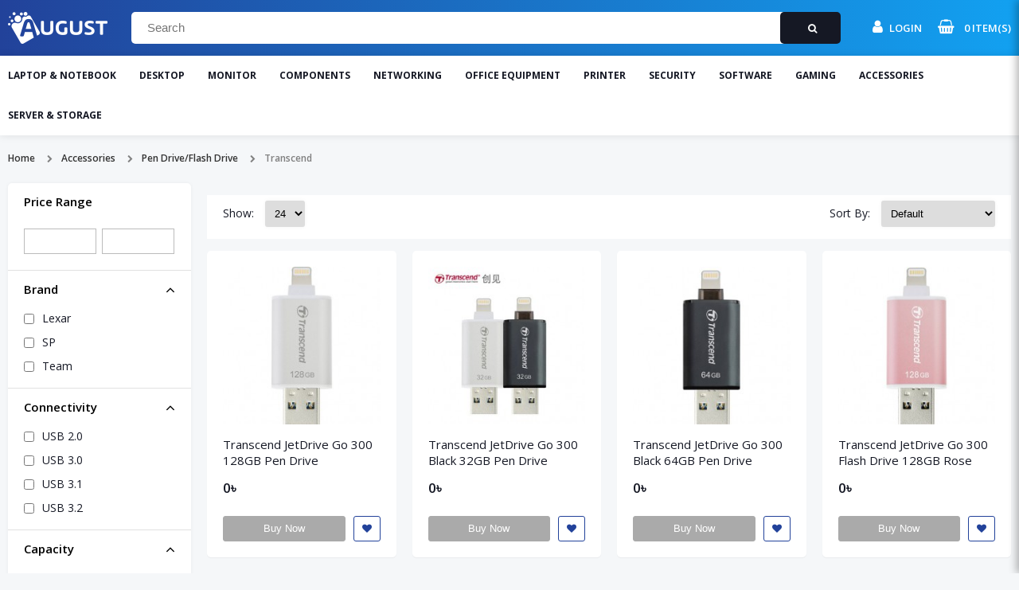

--- FILE ---
content_type: text/html; charset=utf-8
request_url: https://www.augusttech.com.bd/transcend-pendrive
body_size: 9982
content:
<!DOCTYPE html>
<html dir="ltr" lang="en">
<head>
<meta charset="UTF-8" />
<meta name="viewport" content="width=device-width, initial-scale=1.0, maximum-scale=1.0, user-scalable=no">
<title>Transcend Pen Drive Best Price in Bangladesh | August Tech</title>
<base href="https://www.augusttech.com.bd/" />
<meta name="description" content="Buy Transcend Pen Drive at Lowest price in Bangladesh from August Tech. Order Online &amp; Get Fastest Delivery all over BD." />
<meta name="keywords" content= "Transcend Pen Drive Best Price in Bangladesh" />
<meta http-equiv="X-UA-Compatible" content="IE=edge">
<link href="https://www.augusttech.com.bd/image/catalog/logos/favicon.png" rel="icon" />
<link href="https://www.augusttech.com.bd/transcend-pendrive?page=2" rel="next" />
<script type="text/javascript">
    var $d = document, app={
        messageConfig: {cart: "popup"},
        onReady:function(d,a,e,f){a=Array.isArray(a)?a:[a];for(var g=!0,b=d,c=0;c<a.length;c++){var h=a[c];if("undefined"==typeof b[h]){g=!1;break}b=b[h]}g?e():f&&setTimeout(function(){app.onReady(d,a,e,--f)},2E3)}};
    fbq = function () {

    }
</script>
<script src="catalog/view/javascript/lib/jqlite/jqlite.js" type="text/javascript"></script>
<script src="catalog/view/javascript/cms/common.js" type="text/javascript"></script>
<script src="catalog/view/javascript/cms/search_suggestion.js" type="text/javascript"></script>
<script src="catalog/view/theme/falcon/javascript/site.js" type="text/javascript"></script>
<link href="catalog/view/theme/falcon/stylesheet/bootstrap.css" rel="stylesheet">
<link href="catalog/view/theme/falcon/stylesheet/font-awesome.css" rel="stylesheet">
<link href="catalog/view/theme/falcon/stylesheet/style.css?v=4" rel="stylesheet">
<link href="catalog/view/theme/falcon/stylesheet/product-page.css?v=4" rel="stylesheet">
<link href="catalog/view/theme/falcon/stylesheet/accounts.css?v=4" rel="stylesheet">
<link href="catalog/view/theme/falcon/stylesheet/checkout.css?v=4" rel="stylesheet">
<link href="catalog/view/css/noUi/nouislider.min.css?v=4" rel="stylesheet">
<script  src="catalog/view/javascript/prod/listing.min.3.js" type="text/javascript"></script>
</head>
<body class="product-category-376">
<header>
    <div class="header-top">
        <div class="container">
            <div class="header-top-inner">
                <div class="h-t-item h-t-logo">
                    <div id="nav-toggler"><span></span></div>
                    <div class="logo d-none d-md-block">
                        <a href="https://www.augusttech.com.bd/"><img src="https://www.augusttech.com.bd/image/catalog/logos/logo.png" title="August Technologies Ltd." alt="August Technologies Ltd."></a>
                    </div>
                </div>
                <div class="h-t-item h-t-search">
                    <div class="search-form">
  <div class="input-group-form" id="search">
    <input type="text"  name="search" placeholder="Search" autocomplete="off">
    <button type="button" class="search-icon"><span class="icon"><i class="fa fa-search"></i></span></button>
  </div>
</div>
                </div>
                <div class="h-t-item h-t-links">
                    <div class="contact-info contact-info d-flex flex-wrap justify-content-end">
                                                <div class="login-btn">
                            <a href="https://www.augusttech.com.bd/account/login"> <i class="fa fa-user"></i><span class="text login">Login</span></a></div>
                                                <div class="select-item mc-toggler">
                            <i class="fa fa-shopping-basket"></i>
                            <span class="text item label">0 item(s)</span>
                            <span class="value count">0</span>
                        </div>
                    </div>
                </div>
            </div>
        </div>
    </div>
    <div class="main-menu-header" id="on-scroll">
        <div class="container">
            <div class="row">
                <div class="col-lg-12">
                    <div class="main-nav">
                        <nav class="nav" id="main-nav">
    <ul class="responsive-menu">
                        <li class="drop-open c-1">
            <a href="https://www.augusttech.com.bd/laptop-and-notebook">Laptop &amp; Notebook</a>
            <ul class="drop-down drop-menu-1">
                                                <li class="drop-open">
                    <a href="https://www.augusttech.com.bd/all-laptop">All Laptop (664)</a>
                    <ul class="drop-down drop-menu-2">
                                                <li><a href="https://www.augusttech.com.bd/dell-laptop">Dell (116)</a></li>
                                                <li><a href="https://www.augusttech.com.bd/hp-laptop">HP  (138)</a></li>
                                                <li><a href="https://www.augusttech.com.bd/avita-laptop">Avita (24)</a></li>
                                                <li><a href="https://www.augusttech.com.bd/lenovo-laptop">Lenovo (45)</a></li>
                                                <li><a href="https://www.augusttech.com.bd/acer-laptop">Acer (54)</a></li>
                                                <li><a href="https://www.augusttech.com.bd/huawei-laptop">Huawei (2)</a></li>
                                                <li><a href="https://www.augusttech.com.bd/asus-laptop">Asus (172)</a></li>
                                                <li><a href="https://www.augusttech.com.bd/chuwi-laptop">Chuwi (6)</a></li>
                                                <li><a href="https://www.augusttech.com.bd/razer-laptop">Razer (5)</a></li>
                                                <li><a href="https://www.augusttech.com.bd/i-life-laptop">I Life  (14)</a></li>
                                                <li><a href="https://www.augusttech.com.bd/gigabyte-laptop">Gigabyte (13)</a></li>
                                                <li><a href="https://www.augusttech.com.bd/mi-laptop">MI (4)</a></li>
                                                <li><a href="https://www.augusttech.com.bd/msi-laptop">MSI (32)</a></li>
                                                <li><a href="https://www.augusttech.com.bd/apple-laptop">Apple (35)</a></li>
                                                <li><a href="https://www.augusttech.com.bd/microsoft-laptop">Microsoft (3)</a></li>
                                            </ul>
                </li>
                                                                <li class="drop-open">
                    <a href="https://www.augusttech.com.bd/gaming-laptop">Gaming Laptop (109)</a>
                    <ul class="drop-down drop-menu-2">
                                                <li><a href="https://www.augusttech.com.bd/razer-gaming-laptop">Razer (11)</a></li>
                                                <li><a href="https://www.augusttech.com.bd/dell-gaming-laptop">Dell  (10)</a></li>
                                                <li><a href="https://www.augusttech.com.bd/hp-gaming-laptop">HP (14)</a></li>
                                                <li><a href="https://www.augusttech.com.bd/acer-gaming-laptop">Acer (19)</a></li>
                                                <li><a href="https://www.augusttech.com.bd/lenovo-gaming-laptop">Lenovo (12)</a></li>
                                                <li><a href="https://www.augusttech.com.bd/asus-gaming-laptop">Asus (41)</a></li>
                                            </ul>
                </li>
                                                                <li class="drop-open">
                    <a href="https://www.augusttech.com.bd/premium-ultrabook">Premium Ultrabook (16)</a>
                    <ul class="drop-down drop-menu-2">
                                                <li><a href="https://www.augusttech.com.bd/dell-premium-ultrabook">Dell (4)</a></li>
                                                <li><a href="https://www.augusttech.com.bd/hp-premium-ultrabook">HP (5)</a></li>
                                                <li><a href="https://www.augusttech.com.bd/lenovo-premium-ultrabook">Lenovo (1)</a></li>
                                                <li><a href="https://www.augusttech.com.bd/acer-premium-ultrabook">Acer (2)</a></li>
                                                <li><a href="https://www.augusttech.com.bd/microsoft-premium-ultrabook">Microsoft (4)</a></li>
                                            </ul>
                </li>
                                                                <li class="drop-open">
                    <a href="https://www.augusttech.com.bd/laptop-accessories">Laptop Accessories (0)</a>
                    <ul class="drop-down drop-menu-2">
                                                <li><a href="https://www.augusttech.com.bd/laptop-battery">Laptop Battery (0)</a></li>
                                                <li><a href="https://www.augusttech.com.bd/laptop-cooler">Laptop Cooler (0)</a></li>
                                                <li><a href="https://www.augusttech.com.bd/laptop-desk">Laptop Desk (0)</a></li>
                                                <li><a href="https://www.augusttech.com.bd/laptop-locker">Laptop Locker (0)</a></li>
                                                <li><a href="https://www.augusttech.com.bd/laptop-adapter">Adapter (0)</a></li>
                                                <li><a href="https://www.augusttech.com.bd/laptop-display">Display (0)</a></li>
                                                <li><a href="https://www.augusttech.com.bd/dvd-writer-laptop">DVD Writer (0)</a></li>
                                                <li><a href="https://www.augusttech.com.bd/laptop-cadd">CADD (0)</a></li>
                                                <li><a href="https://www.augusttech.com.bd/laptop-docking-station">Docking Station (0)</a></li>
                                            </ul>
                </li>
                                                <li><a href="https://www.augusttech.com.bd/laptop-and-notebook" class="see-all">Show All Laptop &amp; Notebook</a></li>
            </ul>
        </li>
                                <li class="drop-open c-1">
            <a href="https://www.augusttech.com.bd/desktop">Desktop</a>
            <ul class="drop-down drop-menu-1">
                                                <li class="drop-open">
                    <a href="https://www.augusttech.com.bd/brand-pc">Brand PC (81)</a>
                    <ul class="drop-down drop-menu-2">
                                                <li><a href="https://www.augusttech.com.bd/dell-brand-pc">Dell (34)</a></li>
                                                <li><a href="https://www.augusttech.com.bd/hp-brand-pc">HP (23)</a></li>
                                                <li><a href="https://www.augusttech.com.bd/lenovo-brand-pc">Lenovo (8)</a></li>
                                                <li><a href="https://www.augusttech.com.bd/asus-brand-pc">Asus (12)</a></li>
                                                <li><a href="https://www.augusttech.com.bd/acer-brand-pc">Acer (4)</a></li>
                                            </ul>
                </li>
                                                                <li class="drop-open">
                    <a href="https://www.augusttech.com.bd/mini-pc">Mini Pc (7)</a>
                    <ul class="drop-down drop-menu-2">
                                                <li><a href="https://www.augusttech.com.bd/gigabyte-minipc">Gigabyte (2)</a></li>
                                                <li><a href="https://www.augusttech.com.bd/zotac-mini-pc">Zotac (5)</a></li>
                                            </ul>
                </li>
                                                                <li class="drop-open">
                    <a href="https://www.augusttech.com.bd/all-in-one-pc">All in One (29)</a>
                    <ul class="drop-down drop-menu-2">
                                                <li><a href="https://www.augusttech.com.bd/i-life-all-in-one-pc">I Life (3)</a></li>
                                                <li><a href="https://www.augusttech.com.bd/dell-all-in-one-pc">Dell (12)</a></li>
                                                <li><a href="https://www.augusttech.com.bd/hp-all-in-one-pc">HP (11)</a></li>
                                                <li><a href="https://www.augusttech.com.bd/asus-all-in-one-pc">Asus (2)</a></li>
                                            </ul>
                </li>
                                                                <li><a href="https://www.augusttech.com.bd/imac">Apple iMac (10)</a></li>
                                                                <li><a href="https://www.augusttech.com.bd/apple-mac-mini">Apple Mac Mini (5)</a></li>
                                                <li><a href="https://www.augusttech.com.bd/desktop" class="see-all">Show All Desktop</a></li>
            </ul>
        </li>
                                <li class="drop-open c-1">
            <a href="https://www.augusttech.com.bd/monitor">Monitor</a>
            <ul class="drop-down drop-menu-1">
                                                <li><a href="https://www.augusttech.com.bd/acer-monitor">Acer (1)</a></li>
                                                                <li><a href="https://www.augusttech.com.bd/asus-monitor">Asus  (20)</a></li>
                                                                <li><a href="https://www.augusttech.com.bd/benq-monitor">Benq (29)</a></li>
                                                                <li><a href="https://www.augusttech.com.bd/gigabyte-monitor">Gigabyte (9)</a></li>
                                                                <li><a href="https://www.augusttech.com.bd/lenovo-monitor">Lenovo (1)</a></li>
                                                                <li><a href="https://www.augusttech.com.bd/msi-monitor">MSI (5)</a></li>
                                                                <li><a href="https://www.augusttech.com.bd/dell-monitor">Dell (24)</a></li>
                                                                <li><a href="https://www.augusttech.com.bd/hp-monitor">HP (37)</a></li>
                                                                <li><a href="https://www.augusttech.com.bd/samsung-monitor">Samsung (13)</a></li>
                                                                <li><a href="https://www.augusttech.com.bd/others-monitor">Others (0)</a></li>
                                                <li><a href="https://www.augusttech.com.bd/monitor" class="see-all">Show All Monitor</a></li>
            </ul>
        </li>
                                <li class="drop-open c-1">
            <a href="https://www.augusttech.com.bd/pc-components">Components</a>
            <ul class="drop-down drop-menu-1">
                                                <li class="drop-open">
                    <a href="https://www.augusttech.com.bd/motherboard">Motherboard (164)</a>
                    <ul class="drop-down drop-menu-2">
                                                <li><a href="https://www.augusttech.com.bd/asrock-motherboard">ASRock (26)</a></li>
                                                <li><a href="https://www.augusttech.com.bd/gigabyte-motherboards">Gigabyte  (72)</a></li>
                                                <li><a href="https://www.augusttech.com.bd/msi-motherboard">MSI (66)</a></li>
                                            </ul>
                </li>
                                                                <li class="drop-open">
                    <a href="https://www.augusttech.com.bd/casing">Casing (113)</a>
                    <ul class="drop-down drop-menu-2">
                                                <li><a href="https://www.augusttech.com.bd/corsair-casing">Corsair (4)</a></li>
                                                <li><a href="https://www.augusttech.com.bd/gamdias-casing">Gamdias (20)</a></li>
                                                <li><a href="https://www.augusttech.com.bd/msi-casing">MSI (8)</a></li>
                                                <li><a href="https://www.augusttech.com.bd/antec-casing">Antec (24)</a></li>
                                                <li><a href="https://www.augusttech.com.bd/kwg-casing">KWG (2)</a></li>
                                                <li><a href="https://www.augusttech.com.bd/delux-casing">Delux (6)</a></li>
                                                <li><a href="https://www.augusttech.com.bd/gigabyte-casing">Gigabyte (3)</a></li>
                                            </ul>
                </li>
                                                                <li class="drop-open">
                    <a href="https://www.augusttech.com.bd/processor">Processor (19)</a>
                    <ul class="drop-down drop-menu-2">
                                                <li><a href="https://www.augusttech.com.bd/amd-processor">AMD (1)</a></li>
                                                <li><a href="https://www.augusttech.com.bd/intel-processor">Intel (18)</a></li>
                                            </ul>
                </li>
                                                                <li class="drop-open">
                    <a href="https://www.augusttech.com.bd/desktop-ram">Desktop RAM (79)</a>
                    <ul class="drop-down drop-menu-2">
                                                <li><a href="https://www.augusttech.com.bd/patriot-ram">Patriot RAM (19)</a></li>
                                                <li><a href="https://www.augusttech.com.bd/team-desktop-ram">Team (35)</a></li>
                                                <li><a href="https://www.augusttech.com.bd/gigabyte-desktop-ram">Gigabyte (3)</a></li>
                                            </ul>
                </li>
                                                                <li class="drop-open">
                    <a href="https://www.augusttech.com.bd/laptop-ram">Laptop RAM (31)</a>
                    <ul class="drop-down drop-menu-2">
                                                <li><a href="https://www.augusttech.com.bd/team-laptop-ram">Team (9)</a></li>
                                                <li><a href="https://www.augusttech.com.bd/patriot-laptop-memory">Patriot Memory (7)</a></li>
                                            </ul>
                </li>
                                                                <li class="drop-open">
                    <a href="https://www.augusttech.com.bd/hard-disk-drive">Hard Disk Drive (11)</a>
                    <ul class="drop-down drop-menu-2">
                                                <li><a href="https://www.augusttech.com.bd/toshiba-hdd">Toshiba (11)</a></li>
                                            </ul>
                </li>
                                                                <li class="drop-open">
                    <a href="https://www.augusttech.com.bd/ssd">SSD (93)</a>
                    <ul class="drop-down drop-menu-2">
                                                <li><a href="https://www.augusttech.com.bd/patriot-ssd">Patriot (7)</a></li>
                                                <li><a href="https://www.augusttech.com.bd/team-ssd">Team (21)</a></li>
                                                <li><a href="https://www.augusttech.com.bd/transcend-ssd">Transcend (47)</a></li>
                                                <li><a href="https://www.augusttech.com.bd/Zadak-ssd">Zadak (6)</a></li>
                                                <li><a href="https://www.augusttech.com.bd/western-digital-ssd">Western Digital  (1)</a></li>
                                                <li><a href="https://www.augusttech.com.bd/pny-ssd">PNY (1)</a></li>
                                                <li><a href="https://www.augusttech.com.bd/gigabyte-ssd">Gigabyte (8)</a></li>
                                            </ul>
                </li>
                                                                <li class="drop-open">
                    <a href="https://www.augusttech.com.bd/graphics-card">Graphics Card (107)</a>
                    <ul class="drop-down drop-menu-2">
                                                <li><a href="https://www.augusttech.com.bd/gigabyte-graphics-card">Gigabyte (43)</a></li>
                                                <li><a href="https://www.augusttech.com.bd/lian-li-graphics-card">Lian-Li (0)</a></li>
                                                <li><a href="https://www.augusttech.com.bd/msi-graphics-card">MSI (19)</a></li>
                                                <li><a href="https://www.augusttech.com.bd/palit-graphics-card">Palit (4)</a></li>
                                                <li><a href="https://www.augusttech.com.bd/sapphire-graphics-card">Sapphire (10)</a></li>
                                                <li><a href="https://www.augusttech.com.bd/zotac-graphics-card">Zotac (31)</a></li>
                                            </ul>
                </li>
                                                                <li class="drop-open">
                    <a href="https://www.augusttech.com.bd/power-supply">Power Supply (42)</a>
                    <ul class="drop-down drop-menu-2">
                                                <li><a href="https://www.augusttech.com.bd/antec-power-supply">Antec (0)</a></li>
                                                <li><a href="https://www.augusttech.com.bd/corsair-power-supply">Corsair (17)</a></li>
                                                <li><a href="https://www.augusttech.com.bd/gigabyte-power-supply">Gigabyte (7)</a></li>
                                                <li><a href="https://www.augusttech.com.bd/msi-power-supply">MSI (5)</a></li>
                                            </ul>
                </li>
                                                                <li class="drop-open">
                    <a href="https://www.augusttech.com.bd/docking-station">Docking Station (0)</a>
                    <ul class="drop-down drop-menu-2">
                                                <li><a href="https://www.augusttech.com.bd/targus-docking-station">Targus (0)</a></li>
                                            </ul>
                </li>
                                                                <li class="drop-open">
                    <a href="https://www.augusttech.com.bd/portable-ssd">Portable SSD (21)</a>
                    <ul class="drop-down drop-menu-2">
                                                <li><a href="https://www.augusttech.com.bd/transcend-portable-ssd">Transcend (17)</a></li>
                                            </ul>
                </li>
                                                                <li><a href="https://www.augusttech.com.bd/sound-card">Sound Card (0)</a></li>
                                                                <li class="drop-open">
                    <a href="https://www.augusttech.com.bd/portable-hard-disk-drive">Portable Hard Disk Drive (47)</a>
                    <ul class="drop-down drop-menu-2">
                                                <li><a href="https://www.augusttech.com.bd/sp-portable-hdd">SP (19)</a></li>
                                                <li><a href="https://www.augusttech.com.bd/transcend-portable-hdd">Transcend (1)</a></li>
                                                <li><a href="https://www.augusttech.com.bd/western-digital-portable-hdd">Western Digital (5)</a></li>
                                            </ul>
                </li>
                                                                <li class="drop-open">
                    <a href="https://www.augusttech.com.bd/casing-fan">Casing Fan (28)</a>
                    <ul class="drop-down drop-menu-2">
                                                <li><a href="https://www.augusttech.com.bd/antec-casing-fan">Antec (5)</a></li>
                                                <li><a href="https://www.augusttech.com.bd/corsair-casing-fan">Corsair (11)</a></li>
                                                <li><a href="https://www.augusttech.com.bd/noctua-casing-fan">Noctua (12)</a></li>
                                            </ul>
                </li>
                                                                <li class="drop-open">
                    <a href="https://www.augusttech.com.bd/cpu-cooler">CPU Cooler (27)</a>
                    <ul class="drop-down drop-menu-2">
                                                <li><a href="https://www.augusttech.com.bd/antec-cpu-cooler">Antec (6)</a></li>
                                                <li><a href="https://www.augusttech.com.bd/corsair-cpu-cooler">Corsair (13)</a></li>
                                                <li><a href="https://www.augusttech.com.bd/noctua-cpu-cooler">Noctua (2)</a></li>
                                            </ul>
                </li>
                                                                <li><a href="https://www.augusttech.com.bd/ram-cooler">RAM Cooler (0)</a></li>
                                                                <li><a href="https://www.augusttech.com.bd/stabilizer">Stabilizer (0)</a></li>
                                                <li><a href="https://www.augusttech.com.bd/pc-components" class="see-all">Show All Components</a></li>
            </ul>
        </li>
                                <li class="drop-open c-1">
            <a href="https://www.augusttech.com.bd/networking">Networking</a>
            <ul class="drop-down drop-menu-1">
                                                <li class="drop-open">
                    <a href="https://www.augusttech.com.bd/lan-card">LAN Card (1)</a>
                    <ul class="drop-down drop-menu-2">
                                                <li><a href="https://www.augusttech.com.bd/tp-link-lan-card">TP-Link (1)</a></li>
                                            </ul>
                </li>
                                                                <li class="drop-open">
                    <a href="https://www.augusttech.com.bd/router">Router (1)</a>
                    <ul class="drop-down drop-menu-2">
                                                <li><a href="https://www.augusttech.com.bd/mikrotik-router">Mikrotik (1)</a></li>
                                            </ul>
                </li>
                                                <li><a href="https://www.augusttech.com.bd/networking" class="see-all">Show All Networking</a></li>
            </ul>
        </li>
                                <li class="drop-open c-1">
            <a href="https://www.augusttech.com.bd/office-equipment">Office Equipment</a>
            <ul class="drop-down drop-menu-1">
                                                <li class="drop-open">
                    <a href="https://www.augusttech.com.bd/projector">Projector (10)</a>
                    <ul class="drop-down drop-menu-2">
                                                <li><a href="https://www.augusttech.com.bd/epson-projector">Epson (10)</a></li>
                                            </ul>
                </li>
                                                                <li class="drop-open">
                    <a href="https://www.augusttech.com.bd/inktoner">Ink Toner (7)</a>
                    <ul class="drop-down drop-menu-2">
                                                <li><a href="https://www.augusttech.com.bd/samsung-ink-toner">Samsung (1)</a></li>
                                                <li><a href="https://www.augusttech.com.bd/hp-ink-toner">HP (6)</a></li>
                                                <li><a href="https://www.augusttech.com.bd/canon-ink-toner">Canon (0)</a></li>
                                                <li><a href="https://www.augusttech.com.bd/pantum-ink-toner">Pantum (0)</a></li>
                                                <li><a href="https://www.augusttech.com.bd/others-ink-toner">Others (0)</a></li>
                                            </ul>
                </li>
                                                                <li class="drop-open">
                    <a href="https://www.augusttech.com.bd/photocopier">Photocopier (6)</a>
                    <ul class="drop-down drop-menu-2">
                                                <li><a href="https://www.augusttech.com.bd/hp-photocopier">HP (1)</a></li>
                                                <li><a href="https://www.augusttech.com.bd/canon-photocopier">Canon (4)</a></li>
                                                <li><a href="https://www.augusttech.com.bd/ricoh-photocopier">Ricoh (1)</a></li>
                                                <li><a href="https://www.augusttech.com.bd/others-photocopier">Others (0)</a></li>
                                            </ul>
                </li>
                                                                <li class="drop-open">
                    <a href="https://www.augusttech.com.bd/scanner">Scanner (8)</a>
                    <ul class="drop-down drop-menu-2">
                                                <li><a href="https://www.augusttech.com.bd/hp-scanner">HP (1)</a></li>
                                                <li><a href="https://www.augusttech.com.bd/epson-scanner">Epson (7)</a></li>
                                            </ul>
                </li>
                                                                <li><a href="https://www.augusttech.com.bd/kisok">Kiosk (1)</a></li>
                                                <li><a href="https://www.augusttech.com.bd/office-equipment" class="see-all">Show All Office Equipment</a></li>
            </ul>
        </li>
                                <li class="drop-open c-1">
            <a href="https://www.augusttech.com.bd/printers">Printer</a>
            <ul class="drop-down drop-menu-1">
                                                <li><a href="https://www.augusttech.com.bd/canon-printer">Canon (5)</a></li>
                                                                <li><a href="https://www.augusttech.com.bd/hp-printer">HP (85)</a></li>
                                                                <li><a href="https://www.augusttech.com.bd/epson-printer">Epson (25)</a></li>
                                                <li><a href="https://www.augusttech.com.bd/printers" class="see-all">Show All Printer</a></li>
            </ul>
        </li>
                                <li class="drop-open c-1">
            <a href="https://www.augusttech.com.bd/security-surveillance">Security</a>
            <ul class="drop-down drop-menu-1">
                                                <li class="drop-open">
                    <a href="https://www.augusttech.com.bd/access-control">Access Control (13)</a>
                    <ul class="drop-down drop-menu-2">
                                                <li><a href="https://www.augusttech.com.bd/zkteco-access-control">ZKTeco (13)</a></li>
                                            </ul>
                </li>
                                                                <li class="drop-open">
                    <a href="https://www.augusttech.com.bd/fingerprint-scanner-reader">Fingerprint Scanner &amp; Reader (3)</a>
                    <ul class="drop-down drop-menu-2">
                                                <li><a href="https://www.augusttech.com.bd/zkteco-fingerprint-scanner-reader">ZKTeco (3)</a></li>
                                            </ul>
                </li>
                                                                <li class="drop-open">
                    <a href="https://www.augusttech.com.bd/ip-camera">IP Camera (1)</a>
                    <ul class="drop-down drop-menu-2">
                                                <li><a href="https://www.augusttech.com.bd/netgear-ip-camera">Netgear (1)</a></li>
                                            </ul>
                </li>
                                                                <li class="drop-open">
                    <a href="https://www.augusttech.com.bd/time-attendance">Time Attendance (9)</a>
                    <ul class="drop-down drop-menu-2">
                                                <li><a href="https://www.augusttech.com.bd/zkteco-time-attendance">ZKTeco (9)</a></li>
                                            </ul>
                </li>
                                                <li><a href="https://www.augusttech.com.bd/security-surveillance" class="see-all">Show All Security</a></li>
            </ul>
        </li>
                                <li class="drop-open c-2">
            <a href="https://www.augusttech.com.bd/software">Software</a>
            <ul class="drop-down drop-menu-1">
                                                <li class="drop-open">
                    <a href="https://www.augusttech.com.bd/antivirus">Antivirus (3)</a>
                    <ul class="drop-down drop-menu-2">
                                                <li><a href="https://www.augusttech.com.bd/bullguard-antivirus">Bullguard (3)</a></li>
                                            </ul>
                </li>
                                                                <li class="drop-open">
                    <a href="https://www.augusttech.com.bd/software-microsoft">Microsoft (6)</a>
                    <ul class="drop-down drop-menu-2">
                                                <li><a href="https://www.augusttech.com.bd/microsoft-windows-software">Microsoft Windows (3)</a></li>
                                                <li><a href="https://www.augusttech.com.bd/software-microsoft-office">Microsoft Office (3)</a></li>
                                            </ul>
                </li>
                                                <li><a href="https://www.augusttech.com.bd/software" class="see-all">Show All Software</a></li>
            </ul>
        </li>
                                <li class="drop-open c-1">
            <a href="https://www.augusttech.com.bd/gaming">Gaming</a>
            <ul class="drop-down drop-menu-1">
                                                <li class="drop-open">
                    <a href="https://www.augusttech.com.bd/gamepad">Gamepad (8)</a>
                    <ul class="drop-down drop-menu-2">
                                                <li><a href="https://www.augusttech.com.bd/msi-gamepad">MSI (2)</a></li>
                                                <li><a href="https://www.augusttech.com.bd/rapoo-gamepad">Rapoo (2)</a></li>
                                            </ul>
                </li>
                                                                <li class="drop-open">
                    <a href="https://www.augusttech.com.bd/gaming-gear">Gaming Gear (3)</a>
                    <ul class="drop-down drop-menu-2">
                                                <li><a href="https://www.augusttech.com.bd/logitech-gaming-gear">Logitech (3)</a></li>
                                            </ul>
                </li>
                                                                <li class="drop-open">
                    <a href="https://www.augusttech.com.bd/gaming-chair">Gaming Chair (8)</a>
                    <ul class="drop-down drop-menu-2">
                                                <li><a href="https://www.augusttech.com.bd/gamdias-gaming-chair">Gamdias (5)</a></li>
                                            </ul>
                </li>
                                                <li><a href="https://www.augusttech.com.bd/gaming" class="see-all">Show All Gaming</a></li>
            </ul>
        </li>
                                <li class="drop-open c-1">
            <a href="https://www.augusttech.com.bd/accessories">Accessories</a>
            <ul class="drop-down drop-menu-1">
                                                <li class="drop-open">
                    <a href="https://www.augusttech.com.bd/card-reader">Card Reader (15)</a>
                    <ul class="drop-down drop-menu-2">
                                                <li><a href="https://www.augusttech.com.bd/transcend-card-reader">Transcend (6)</a></li>
                                            </ul>
                </li>
                                                                <li class="drop-open">
                    <a href="https://www.augusttech.com.bd/memory-card">Memory Card (54)</a>
                    <ul class="drop-down drop-menu-2">
                                                <li><a href="https://www.augusttech.com.bd/transcend-memory-card">Transcend (44)</a></li>
                                            </ul>
                </li>
                                                                <li class="drop-open">
                    <a href="https://www.augusttech.com.bd/backpack">Backpack (1)</a>
                    <ul class="drop-down drop-menu-2">
                                                <li><a href="https://www.augusttech.com.bd/hp-backpack">HP (1)</a></li>
                                                <li><a href="https://www.augusttech.com.bd/targus-backpack">Targus (0)</a></li>
                                            </ul>
                </li>
                                                                <li class="drop-open">
                    <a href="https://www.augusttech.com.bd/charger">Charger (4)</a>
                    <ul class="drop-down drop-menu-2">
                                                <li><a href="https://www.augusttech.com.bd/sp-charger">SP (4)</a></li>
                                            </ul>
                </li>
                                                                <li class="drop-open">
                    <a href="https://www.augusttech.com.bd/charging-cable">Charging Cable (6)</a>
                    <ul class="drop-down drop-menu-2">
                                                <li><a href="https://www.augusttech.com.bd/sp-charging-cable">SP (5)</a></li>
                                            </ul>
                </li>
                                                                <li><a href="https://www.augusttech.com.bd/dell-accessories">Dell Accessories (4)</a></li>
                                                                <li class="drop-open">
                    <a href="https://www.augusttech.com.bd/headset">Headset (125)</a>
                    <ul class="drop-down drop-menu-2">
                                                <li><a href="https://www.augusttech.com.bd/corsair-headset">Corsair (14)</a></li>
                                                <li><a href="https://www.augusttech.com.bd/defender-headphone">Defender (6)</a></li>
                                                <li><a href="https://www.augusttech.com.bd/gamdias-headset">Gamdias (0)</a></li>
                                                <li><a href="https://www.augusttech.com.bd/msi-headset">MSI (2)</a></li>
                                                <li><a href="https://www.augusttech.com.bd/rapoo-headphone">Rapoo (0)</a></li>
                                                <li><a href="https://www.augusttech.com.bd/remax-headphones">Remax (6)</a></li>
                                                <li><a href="https://www.augusttech.com.bd/sp-headphone">SP (1)</a></li>
                                                <li><a href="https://www.augusttech.com.bd/logitech-headphones">Logitech (14)</a></li>
                                                <li><a href="https://www.augusttech.com.bd/a4tech-headphones">A4-Tech (13)</a></li>
                                                <li><a href="https://www.augusttech.com.bd/jbl-headphones">JBL (2)</a></li>
                                            </ul>
                </li>
                                                                <li class="drop-open">
                    <a href="https://www.augusttech.com.bd/keyboard">Keyboard (101)</a>
                    <ul class="drop-down drop-menu-2">
                                                <li><a href="https://www.augusttech.com.bd/a4-tech-keyboards">A4-Tech (16)</a></li>
                                                <li><a href="https://www.augusttech.com.bd/corsair-keyboard">Corsair (9)</a></li>
                                                <li><a href="https://www.augusttech.com.bd/defender-keyboard">Defender (10)</a></li>
                                                <li><a href="https://www.augusttech.com.bd/dell-keyboards">Dell (0)</a></li>
                                                <li><a href="https://www.augusttech.com.bd/delux-keyboards">Delux (5)</a></li>
                                                <li><a href="https://www.augusttech.com.bd/gamdias-keyboards">Gamdias (10)</a></li>
                                                <li><a href="https://www.augusttech.com.bd/havit-keyboards">Havit  (4)</a></li>
                                                <li><a href="https://www.augusttech.com.bd/logitech-keyboards">Logitech (19)</a></li>
                                                <li><a href="https://www.augusttech.com.bd/msi-keyboard">MSI (2)</a></li>
                                                <li><a href="https://www.augusttech.com.bd/razer-keyboards">Razer (14)</a></li>
                                            </ul>
                </li>
                                                                <li class="drop-open">
                    <a href="https://www.augusttech.com.bd/micro-sd-card">Micro SD Card (58)</a>
                    <ul class="drop-down drop-menu-2">
                                                <li><a href="https://www.augusttech.com.bd/sp-micro-sd-card">SP (5)</a></li>
                                            </ul>
                </li>
                                                                <li class="drop-open">
                    <a href="https://www.augusttech.com.bd/microphone">Microphone (4)</a>
                    <ul class="drop-down drop-menu-2">
                                                <li><a href="https://www.augusttech.com.bd/logitech-microphone">Logitech (1)</a></li>
                                            </ul>
                </li>
                                                                <li class="drop-open">
                    <a href="https://www.augusttech.com.bd/mouse">Mouse (111)</a>
                    <ul class="drop-down drop-menu-2">
                                                <li><a href="https://www.augusttech.com.bd/a4tech-mouse">A4-Tech (19)</a></li>
                                                <li><a href="https://www.augusttech.com.bd/corsair-mouse">Corsair (9)</a></li>
                                                <li><a href="https://www.augusttech.com.bd/defender-mouse">Defender (15)</a></li>
                                                <li><a href="https://www.augusttech.com.bd/dell-mouse">Dell (1)</a></li>
                                                <li><a href="https://www.augusttech.com.bd/delux-mouse">Delux (10)</a></li>
                                                <li><a href="https://www.augusttech.com.bd/gamdias-mouse">Gamdias (3)</a></li>
                                                <li><a href="https://www.augusttech.com.bd/havit-mouse">Havit (1)</a></li>
                                                <li><a href="https://www.augusttech.com.bd/logitech-mouse">Logitech (33)</a></li>
                                                <li><a href="https://www.augusttech.com.bd/msi-mouse">MSI (1)</a></li>
                                                <li><a href="https://www.augusttech.com.bd/rapoo-mouse">Rapoo (4)</a></li>
                                            </ul>
                </li>
                                                                <li class="drop-open">
                    <a href="https://www.augusttech.com.bd/mouse-pad">Mouse Pad (15)</a>
                    <ul class="drop-down drop-menu-2">
                                                <li><a href="https://www.augusttech.com.bd/corsair-mouse-pad">Corsair (0)</a></li>
                                                <li><a href="https://www.augusttech.com.bd/logitech-mouse-pad">Logitech (0)</a></li>
                                                <li><a href="https://www.augusttech.com.bd/msi-mouse-pad">MSI (1)</a></li>
                                            </ul>
                </li>
                                                                <li class="drop-open">
                    <a href="https://www.augusttech.com.bd/pendrive">Pen Drive/Flash Drive (163)</a>
                    <ul class="drop-down drop-menu-2">
                                                <li><a href="https://www.augusttech.com.bd/sp-flash-drive">SP (40)</a></li>
                                                <li><a href="https://www.augusttech.com.bd/team-pendrive">Team (30)</a></li>
                                                <li><a href="https://www.augusttech.com.bd/transcend-pendrive">Transcend (74)</a></li>
                                            </ul>
                </li>
                                                                <li class="drop-open">
                    <a href="https://www.augusttech.com.bd/power-bank">Power Bank (8)</a>
                    <ul class="drop-down drop-menu-2">
                                                <li><a href="https://www.augusttech.com.bd/sp-power-bank">SP (8)</a></li>
                                            </ul>
                </li>
                                                                <li class="drop-open">
                    <a href="https://www.augusttech.com.bd/power-strip">Power Strip (0)</a>
                    <ul class="drop-down drop-menu-2">
                                                <li><a href="https://www.augusttech.com.bd/huntkey-power-strip">Huntkey (0)</a></li>
                                            </ul>
                </li>
                                                                <li class="drop-open">
                    <a href="https://www.augusttech.com.bd/presenter">Presenter (5)</a>
                    <ul class="drop-down drop-menu-2">
                                                <li><a href="https://www.augusttech.com.bd/logitech-presenter">Logitech (4)</a></li>
                                            </ul>
                </li>
                                                                <li class="drop-open">
                    <a href="https://www.augusttech.com.bd/speaker">Speaker (43)</a>
                    <ul class="drop-down drop-menu-2">
                                                <li><a href="https://www.augusttech.com.bd/logitech-speaker">Logitech (20)</a></li>
                                                <li><a href="https://www.augusttech.com.bd/microlab-speaker">Microlab (4)</a></li>
                                                <li><a href="https://www.augusttech.com.bd/rapoo-speaker">Rapoo (0)</a></li>
                                                <li><a href="https://www.augusttech.com.bd/sp-speaker">SP (2)</a></li>
                                            </ul>
                </li>
                                                                <li class="drop-open">
                    <a href="https://www.augusttech.com.bd/usb-hub">USB Hub (0)</a>
                    <ul class="drop-down drop-menu-2">
                                                <li><a href="https://www.augusttech.com.bd/targus-usb-hub">Targus (0)</a></li>
                                            </ul>
                </li>
                                                                <li class="drop-open">
                    <a href="https://www.augusttech.com.bd/webcam">Web Cam (22)</a>
                    <ul class="drop-down drop-menu-2">
                                                <li><a href="https://www.augusttech.com.bd/benq-webcam">BenQ (1)</a></li>
                                                <li><a href="https://www.augusttech.com.bd/delux-webcam">Delux (1)</a></li>
                                                <li><a href="https://www.augusttech.com.bd/logitech-webcam">Logitech (19)</a></li>
                                                <li><a href="https://www.augusttech.com.bd/rapoo-webcam">Rapoo (0)</a></li>
                                            </ul>
                </li>
                                                <li><a href="https://www.augusttech.com.bd/accessories" class="see-all">Show All Accessories</a></li>
            </ul>
        </li>
                                <li class="drop-open c-1">
            <a href="https://www.augusttech.com.bd/server-and-storage">Server &amp; Storage</a>
            <ul class="drop-down drop-menu-1">
                                                <li class="drop-open">
                    <a href="https://www.augusttech.com.bd/server">Server (18)</a>
                    <ul class="drop-down drop-menu-2">
                                                <li><a href="https://www.augusttech.com.bd/hp-server">HP (1)</a></li>
                                                <li><a href="https://www.augusttech.com.bd/dell-server">Dell (17)</a></li>
                                            </ul>
                </li>
                                                                <li class="drop-open">
                    <a href="https://www.augusttech.com.bd/work-station">Work Station (0)</a>
                    <ul class="drop-down drop-menu-2">
                                                <li><a href="https://www.augusttech.com.bd/hp-work-station">HP (0)</a></li>
                                                <li><a href="https://www.augusttech.com.bd/dell-work-station">Dell (0)</a></li>
                                            </ul>
                </li>
                                                <li><a href="https://www.augusttech.com.bd/server-and-storage" class="see-all">Show All Server &amp; Storage</a></li>
            </ul>
        </li>
                    </ul>
    <div class="overlay"></div>
</nav>
                    </div>
                </div>
            </div>
        </div>
    </div>
</header>
<div class="mini-cart" id="mini-cart">
    <div class="content">
        <div class="loader"></div>
    </div>
</div><section class="after-header">
    <div class="container">
        <ul class="breadcrumb" itemscope itemtype="http://schema.org/BreadcrumbList">
                        <li><a href="https://www.augusttech.com.bd/">Home</a></li>
                        <li  itemprop="itemListElement" itemscope itemtype="http://schema.org/ListItem"><a itemtype="http://schema.org/Thing" itemprop="item" href="https://www.augusttech.com.bd/accessories"><span itemprop="name">Accessories</span></a><meta itemprop="position" content="1" /></li>
                        <li  itemprop="itemListElement" itemscope itemtype="http://schema.org/ListItem"><a itemtype="http://schema.org/Thing" itemprop="item" href="https://www.augusttech.com.bd/pendrive"><span itemprop="name">Pen Drive/Flash Drive</span></a><meta itemprop="position" content="2" /></li>
                        <li  itemprop="itemListElement" itemscope itemtype="http://schema.org/ListItem"><a itemtype="http://schema.org/Thing" itemprop="item" href="https://www.augusttech.com.bd/transcend-pendrive"><span itemprop="name">Transcend</span></a><meta itemprop="position" content="3" /></li>
                    </ul>
    </div>
</section>
<section class="product-categories bg-gray p-tb-20"><div class="container"><div class="row"><column id="column-left" class="col-sm-3">
  <span class="lc-close"><i class="fa fa-times" aria-hidden="true"></i></span>
    <div class="panel">
  <div class="filters">
    <div class="price-filter">
      <div class="label">
        <span>Price Range</span>
      </div>
      <div id="rang-slider" data-from="0" data-to="0" data-min="0" data-max="0"></div>
      <div class="range-label from"><input type="text" id="range-to" name="from"></div>
      <div  class="range-label to"><input type="text" id="range-from" name="to"></div>
    </div>
        <div class="filter-group" data-group-id="78">
  <div class="label">
    <span>Brand</span>
    <i class="toggler fa"></i>
  </div>
  <div class="items">
        <label class="filter">
      <input type="checkbox" name="filter" value="425" />
      <span>Lexar</span>
    </label>
        <label class="filter">
      <input type="checkbox" name="filter" value="377" />
      <span>SP</span>
    </label>
        <label class="filter">
      <input type="checkbox" name="filter" value="423" />
      <span>Team</span>
    </label>
      </div>
</div>
<div class="filter-group" data-group-id="79">
  <div class="label">
    <span>Connectivity</span>
    <i class="toggler fa"></i>
  </div>
  <div class="items">
        <label class="filter">
      <input type="checkbox" name="filter" value="379" />
      <span>USB 2.0</span>
    </label>
        <label class="filter">
      <input type="checkbox" name="filter" value="380" />
      <span>USB 3.0</span>
    </label>
        <label class="filter">
      <input type="checkbox" name="filter" value="381" />
      <span>USB 3.1</span>
    </label>
        <label class="filter">
      <input type="checkbox" name="filter" value="378" />
      <span>USB 3.2</span>
    </label>
      </div>
</div>
<div class="filter-group" data-group-id="80">
  <div class="label">
    <span>Capacity</span>
    <i class="toggler fa"></i>
  </div>
  <div class="items">
        <label class="filter">
      <input type="checkbox" name="filter" value="382" />
      <span>2GB</span>
    </label>
        <label class="filter">
      <input type="checkbox" name="filter" value="383" />
      <span>4GB</span>
    </label>
        <label class="filter">
      <input type="checkbox" name="filter" value="384" />
      <span>8GB</span>
    </label>
        <label class="filter">
      <input type="checkbox" name="filter" value="385" />
      <span>16GB</span>
    </label>
        <label class="filter">
      <input type="checkbox" name="filter" value="386" />
      <span>32GB</span>
    </label>
        <label class="filter">
      <input type="checkbox" name="filter" value="387" />
      <span>64GB</span>
    </label>
        <label class="filter">
      <input type="checkbox" name="filter" value="388" />
      <span>128GB</span>
    </label>
        <label class="filter">
      <input type="checkbox" name="filter" value="389" />
      <span>256GB</span>
    </label>
        <label class="filter">
      <input type="checkbox" name="filter" value="390" />
      <span>512GB</span>
    </label>
      </div>
</div>
  </div>
</div>

  </column>
        <div id="content" class="col-sm-12 col-md-9 product-listing">
            <div class="top-bar">
          <div class="row">
              <div class="col-md-6 col-sm-6">
                  <button id="lc-toggle"><i class="fa fa-filter"></i></button>
                  <div class="form-group show">
                      <label>Show:</label>
                      <div class="custom-selects">
                          <select id="input-limit" onchange="location = this.value;">
                                                                                          <option value="https://www.augusttech.com.bd/transcend-pendrive?limit=24" selected="selected">24</option>
                                                                                                                        <option value="https://www.augusttech.com.bd/transcend-pendrive?limit=48">48</option>
                                                                                                                        <option value="https://www.augusttech.com.bd/transcend-pendrive?limit=75">75</option>
                                                                                                                        <option value="https://www.augusttech.com.bd/transcend-pendrive?limit=90">90</option>
                                                                                      </select>
                      </div>
                  </div>
              </div>
              <div class="col-md-6 col-sm-6">
                  <div class="form-group pull-right">
                      <label>Sort By:</label>
                      <div class="custom-selects">
                          <select id="input-limit" onchange="location = this.value;">
                                                                                          <option value="https://www.augusttech.com.bd/transcend-pendrive?sort=p.sort_order&amp;order=ASC" selected="selected">Default</option>
                                                                                                                        <option value="https://www.augusttech.com.bd/transcend-pendrive?sort=pd.name&amp;order=ASC">Name (A - Z)</option>
                                                                                                                        <option value="https://www.augusttech.com.bd/transcend-pendrive?sort=pd.name&amp;order=DESC">Name (Z - A)</option>
                                                                                                                        <option value="https://www.augusttech.com.bd/transcend-pendrive?sort=p.price&amp;order=ASC">Price (Low &gt; High)</option>
                                                                                                                        <option value="https://www.augusttech.com.bd/transcend-pendrive?sort=p.price&amp;order=DESC">Price (High &gt; Low)</option>
                                                                                                                        <option value="https://www.augusttech.com.bd/transcend-pendrive?sort=rating&amp;order=DESC">Rating (Highest)</option>
                                                                                                                        <option value="https://www.augusttech.com.bd/transcend-pendrive?sort=rating&amp;order=ASC">Rating (Lowest)</option>
                                                                                                                        <option value="https://www.augusttech.com.bd/transcend-pendrive?sort=p.model&amp;order=ASC">Model (A - Z)</option>
                                                                                                                        <option value="https://www.augusttech.com.bd/transcend-pendrive?sort=p.model&amp;order=DESC">Model (Z - A)</option>
                                                                                      </select>
                      </div>
                  </div>
              </div>
          </div>
      </div>
      <div class="row main-content">
                    <div class="col-lg-3 col-md-6">
              <div class="single-product-item">
                  <div class="single-product-item-inner">
                      <a href="https://www.augusttech.com.bd/transcend-jetdrive-go-300-810-128gb-pen-drive"><img src="https://www.augusttech.com.bd/image/cache/catalog/Accessories/Micro SD Card/Transcend4/jetdrive-go-300-128gb/4-228x228.jpg" alt="Transcend JetDrive Go 300 128GB Pen Drive"></a>
                      <div class="product-item-info">
                          <h4><a href="https://www.augusttech.com.bd/transcend-jetdrive-go-300-810-128gb-pen-drive">Transcend JetDrive Go 300 128GB Pen Drive</a></h4>
                          <ul><li>Key Features</li><li>128GB Storage Capacity</li><li>1 x Lightning Connector</li><li>1 x USB 3.1 Gen 1 Connector</li><li>Lightning Max Data Rate: 20 MB/s</li>                          </ul>
                      </div>
                      <div class="price-info">
                                                                              <div class="price">0৳</div>
                                                                          </div>
                      <div class="product-buy-info">
                          <button type="button" class="buy-btn filled-btn" disabled onclick="cart.add('12495', '1');"></i> Buy Now</button>
                          <button class="add-to-fav"><i class="fa fa-heart"></i></button>
                      </div>
                  </div>
              </div>
          </div>
                    <div class="col-lg-3 col-md-6">
              <div class="single-product-item">
                  <div class="single-product-item-inner">
                      <a href="https://www.augusttech.com.bd/transcend-jetdrive-go-300-black-32gb-pen-drive"><img src="https://www.augusttech.com.bd/image/cache/catalog/Accessories/Micro SD Card/Transcend4/jetdrive-go-300-black-32gb/1-228x228.jpg" alt="Transcend JetDrive Go 300 Black  32GB Pen Drive"></a>
                      <div class="product-item-info">
                          <h4><a href="https://www.augusttech.com.bd/transcend-jetdrive-go-300-black-32gb-pen-drive">Transcend JetDrive Go 300 Black  32GB Pen Drive</a></h4>
                          <ul><li>Key Features</li><li>32GB Storage Capacity</li><li>1 x Lightning Connector</li><li>1 x USB 3.1 Gen 1 Connector</li><li>Lightning Max Data Rate: 20 MB/s</li>                          </ul>
                      </div>
                      <div class="price-info">
                                                                              <div class="price">0৳</div>
                                                                          </div>
                      <div class="product-buy-info">
                          <button type="button" class="buy-btn filled-btn" disabled onclick="cart.add('12499', '1');"></i> Buy Now</button>
                          <button class="add-to-fav"><i class="fa fa-heart"></i></button>
                      </div>
                  </div>
              </div>
          </div>
                    <div class="col-lg-3 col-md-6">
              <div class="single-product-item">
                  <div class="single-product-item-inner">
                      <a href="https://www.augusttech.com.bd/transcend-jetdrive-go-300-black-64gb-pen-drive"><img src="https://www.augusttech.com.bd/image/cache/catalog/Accessories/Micro SD Card/Transcend4/jetdrive-go-300-black-64gb/3-228x228.jpg" alt="Transcend JetDrive Go 300 Black  64GB Pen Drive"></a>
                      <div class="product-item-info">
                          <h4><a href="https://www.augusttech.com.bd/transcend-jetdrive-go-300-black-64gb-pen-drive">Transcend JetDrive Go 300 Black  64GB Pen Drive</a></h4>
                          <ul><li>Key Features</li><li>64GB Storage Capacity</li><li>1 x Lightning Connector</li><li>1 x USB 3.1 Gen 1 Connector</li><li>Lightning Max Data Rate: 20 MB/s</li>                          </ul>
                      </div>
                      <div class="price-info">
                                                                              <div class="price">0৳</div>
                                                                          </div>
                      <div class="product-buy-info">
                          <button type="button" class="buy-btn filled-btn" disabled onclick="cart.add('12497', '1');"></i> Buy Now</button>
                          <button class="add-to-fav"><i class="fa fa-heart"></i></button>
                      </div>
                  </div>
              </div>
          </div>
                    <div class="col-lg-3 col-md-6">
              <div class="single-product-item">
                  <div class="single-product-item-inner">
                      <a href="https://www.augusttech.com.bd/transcend-jetdrive-go-300-flash-drive-128gb-rose-gold"><img src="https://www.augusttech.com.bd/image/cache/catalog/Accessories/Micro SD Card/Transcend4/jetdrive-go-300-rose-128gb/2-228x228.jpg" alt="Transcend JetDrive Go 300 Flash Drive 128GB Rose Gold"></a>
                      <div class="product-item-info">
                          <h4><a href="https://www.augusttech.com.bd/transcend-jetdrive-go-300-flash-drive-128gb-rose-gold">Transcend JetDrive Go 300 Flash Drive 128GB Rose Gold</a></h4>
                          <ul><li>Key Features</li><li>128GB Storage Capacity</li><li>1 x Lightning Connector</li><li>1 x USB 3.1 Gen 1 Connector</li><li>Lightning Max Data Rate: 20 MB/s</li>                          </ul>
                      </div>
                      <div class="price-info">
                                                                              <div class="price">0৳</div>
                                                                          </div>
                      <div class="product-buy-info">
                          <button type="button" class="buy-btn filled-btn" disabled onclick="cart.add('12505', '1');"></i> Buy Now</button>
                          <button class="add-to-fav"><i class="fa fa-heart"></i></button>
                      </div>
                  </div>
              </div>
          </div>
                    <div class="col-lg-3 col-md-6">
              <div class="single-product-item">
                  <div class="single-product-item-inner">
                      <a href="https://www.augusttech.com.bd/transcend-jetdrive-go-300-flash-drive-32gb-rose-gold"><img src="https://www.augusttech.com.bd/image/cache/catalog/Accessories/Micro SD Card/Transcend4/jetdrive-go-300-rose-32gb/c7d09351f72d98f03138e42b2f3bb627-228x228.jpg" alt="Transcend JetDrive Go 300 Flash Drive 32GB Rose Gold"></a>
                      <div class="product-item-info">
                          <h4><a href="https://www.augusttech.com.bd/transcend-jetdrive-go-300-flash-drive-32gb-rose-gold">Transcend JetDrive Go 300 Flash Drive 32GB Rose Gold</a></h4>
                          <ul><li>Dual connector lighting &amp; USB type-A / Apple MFi-certified/ 32GB, USB drive for iOS device, JetDrive Go 300, Rose</li>                          </ul>
                      </div>
                      <div class="price-info">
                                                                              <div class="price">0৳</div>
                                                                          </div>
                      <div class="product-buy-info">
                          <button type="button" class="buy-btn filled-btn" disabled onclick="cart.add('12509', '1');"></i> Buy Now</button>
                          <button class="add-to-fav"><i class="fa fa-heart"></i></button>
                      </div>
                  </div>
              </div>
          </div>
                    <div class="col-lg-3 col-md-6">
              <div class="single-product-item">
                  <div class="single-product-item-inner">
                      <a href="https://www.augusttech.com.bd/transcend-jetdrive-go-300-flash-drive-64gb-rose-gold"><img src="https://www.augusttech.com.bd/image/cache/catalog/Accessories/Micro SD Card/Transcend4/jetdrive-go-300-rose-64gb/8-228x228.jpg" alt="Transcend JetDrive Go 300 Flash Drive 64GB Rose Gold"></a>
                      <div class="product-item-info">
                          <h4><a href="https://www.augusttech.com.bd/transcend-jetdrive-go-300-flash-drive-64gb-rose-gold">Transcend JetDrive Go 300 Flash Drive 64GB Rose Gold</a></h4>
                          <ul><li>Key Features</li><li>64GB Storage Capacity</li><li>1 x Lightning Connector</li><li>1 x USB 3.1 Gen 1 Connector</li><li>Lightning Max Data Rate: 20 MB/s</li>                          </ul>
                      </div>
                      <div class="price-info">
                                                                              <div class="price">0৳</div>
                                                                          </div>
                      <div class="product-buy-info">
                          <button type="button" class="buy-btn filled-btn" disabled onclick="cart.add('12507', '1');"></i> Buy Now</button>
                          <button class="add-to-fav"><i class="fa fa-heart"></i></button>
                      </div>
                  </div>
              </div>
          </div>
                    <div class="col-lg-3 col-md-6">
              <div class="single-product-item">
                  <div class="single-product-item-inner">
                      <a href="https://www.augusttech.com.bd/transcend-jetdrive-go-300-silver-64gb-pen-drive"><img src="https://www.augusttech.com.bd/image/cache/catalog/Accessories/Micro SD Card/Transcend4/jetdrive-go-300-silver-64gb/71EcUwKXdwL._SY679_-228x228.jpg" alt="Transcend JetDrive Go 300 Silver  64GB Pen Drive"></a>
                      <div class="product-item-info">
                          <h4><a href="https://www.augusttech.com.bd/transcend-jetdrive-go-300-silver-64gb-pen-drive">Transcend JetDrive Go 300 Silver  64GB Pen Drive</a></h4>
                          <ul><li>Key Features</li><li>64GB Storage Capacity</li><li>1 x Lightning Connector</li><li>1 x USB 3.1 Gen 1 Connector</li><li>Lightning Max Data Rate: 20 MB/s</li>                          </ul>
                      </div>
                      <div class="price-info">
                                                                              <div class="price">0৳</div>
                                                                          </div>
                      <div class="product-buy-info">
                          <button type="button" class="buy-btn filled-btn" disabled onclick="cart.add('12502', '1');"></i> Buy Now</button>
                          <button class="add-to-fav"><i class="fa fa-heart"></i></button>
                      </div>
                  </div>
              </div>
          </div>
                    <div class="col-lg-3 col-md-6">
              <div class="single-product-item">
                  <div class="single-product-item-inner">
                      <a href="https://www.augusttech.com.bd/transcend-jetdrive-go-300-silver-128gb-pen-drive"><img src="https://www.augusttech.com.bd/image/cache/catalog/Accessories/Micro SD Card/Transcend4/jetdrive-go-300-128gb/71mHKnqXb0L._SY679_-228x228.jpg" alt="Transcend JetDrive Go 300 Silver 128GB Pen Drive"></a>
                      <div class="product-item-info">
                          <h4><a href="https://www.augusttech.com.bd/transcend-jetdrive-go-300-silver-128gb-pen-drive">Transcend JetDrive Go 300 Silver 128GB Pen Drive</a></h4>
                          <ul><li>Key Features</li><li>128GB Storage Capacity</li><li>1 x Lightning Connector</li><li>1 x USB 3.1 Gen 1 Connector</li><li>Lightning Max Data Rate: 20 MB/s</li>                          </ul>
                      </div>
                      <div class="price-info">
                                                                              <div class="price">0৳</div>
                                                                          </div>
                      <div class="product-buy-info">
                          <button type="button" class="buy-btn filled-btn" disabled onclick="cart.add('12500', '1');"></i> Buy Now</button>
                          <button class="add-to-fav"><i class="fa fa-heart"></i></button>
                      </div>
                  </div>
              </div>
          </div>
                    <div class="col-lg-3 col-md-6">
              <div class="single-product-item">
                  <div class="single-product-item-inner">
                      <a href="https://www.augusttech.com.bd/transcend-jetdrive-go-300-silver-32gb-pen-drive"><img src="https://www.augusttech.com.bd/image/cache/catalog/Accessories/Micro SD Card/Transcend4/jetdrive-go-300-silver-32gb/0-228x228.jpg" alt="Transcend JetDrive Go 300 Silver 32GB Pen Drive"></a>
                      <div class="product-item-info">
                          <h4><a href="https://www.augusttech.com.bd/transcend-jetdrive-go-300-silver-32gb-pen-drive">Transcend JetDrive Go 300 Silver 32GB Pen Drive</a></h4>
                          <ul><li>Key Features</li><li>32GB Storage Capacity</li><li>1 x Lightning Connector</li><li>1 x USB 3.1 Gen 1 Connector</li><li>Lightning Max Data Rate: 20 MB/s</li>                          </ul>
                      </div>
                      <div class="price-info">
                                                                              <div class="price">0৳</div>
                                                                          </div>
                      <div class="product-buy-info">
                          <button type="button" class="buy-btn filled-btn" disabled onclick="cart.add('12503', '1');"></i> Buy Now</button>
                          <button class="add-to-fav"><i class="fa fa-heart"></i></button>
                      </div>
                  </div>
              </div>
          </div>
                    <div class="col-lg-3 col-md-6">
              <div class="single-product-item">
                  <div class="single-product-item-inner">
                      <a href="https://www.augusttech.com.bd/transcend-jetdrive-go-500-gold-32gb-pen-drive"><img src="https://www.augusttech.com.bd/image/cache/catalog/Accessories/Micro SD Card/Transcend4/jetdrive-go-500-gold-32gb/10-228x228.jpg" alt="Transcend JetDrive Go 500 32GB GOLD Pen Drive "></a>
                      <div class="product-item-info">
                          <h4><a href="https://www.augusttech.com.bd/transcend-jetdrive-go-500-gold-32gb-pen-drive">Transcend JetDrive Go 500 32GB GOLD Pen Drive </a></h4>
                          <ul><li>Key Features</li><li>32GB Storage Capacity</li><li>USB 3.1 (Gen 1) Interface</li><li>Extended Lightning Connector</li><li>Max USB 3.1 Transfer Speed: 130 MB/s</li>                          </ul>
                      </div>
                      <div class="price-info">
                                                                              <div class="price">0৳</div>
                                                                          </div>
                      <div class="product-buy-info">
                          <button type="button" class="buy-btn filled-btn" disabled onclick="cart.add('12581', '1');"></i> Buy Now</button>
                          <button class="add-to-fav"><i class="fa fa-heart"></i></button>
                      </div>
                  </div>
              </div>
          </div>
                    <div class="col-lg-3 col-md-6">
              <div class="single-product-item">
                  <div class="single-product-item-inner">
                      <a href="https://www.augusttech.com.bd/transcend-jetdrive-go-500-silver-32gb-pen-drive"><img src="https://www.augusttech.com.bd/image/cache/catalog/Accessories/Micro SD Card/Transcend4/jet-drive-go-500-rose-32gb/transcend-information-inc-storage-drives-transcend-32gb-jetdrive-go-500-usb-3-1-lightning-flash-drive-14269410017402_grande-228x228.jpg" alt="Transcend JetDrive Go 500 Silver 32GB Pen Drive"></a>
                      <div class="product-item-info">
                          <h4><a href="https://www.augusttech.com.bd/transcend-jetdrive-go-500-silver-32gb-pen-drive">Transcend JetDrive Go 500 Silver 32GB Pen Drive</a></h4>
                          <ul><li>About this item</li><li>32GB capacity</li><li>JetDrive Go series</li><li>iPhone OTG connector</li><li>Silver plated</li>                          </ul>
                      </div>
                      <div class="price-info">
                                                                              <div class="price">0৳</div>
                                                                          </div>
                      <div class="product-buy-info">
                          <button type="button" class="buy-btn filled-btn" disabled onclick="cart.add('12585', '1');"></i> Buy Now</button>
                          <button class="add-to-fav"><i class="fa fa-heart"></i></button>
                      </div>
                  </div>
              </div>
          </div>
                    <div class="col-lg-3 col-md-6">
              <div class="single-product-item">
                  <div class="single-product-item-inner">
                      <a href="https://www.augusttech.com.bd/transcend-jetflash-710-16gb-pen-drive"><img src="https://www.augusttech.com.bd/image/cache/catalog/Accessories/Micro SD Card/Transcend4/jetflash710-16gb/41jgFl2bg1L._AC_SS450_-228x228.jpg" alt="Transcend JetFlash 710 16GB Pen Drive"></a>
                      <div class="product-item-info">
                          <h4><a href="https://www.augusttech.com.bd/transcend-jetflash-710-16gb-pen-drive">Transcend JetFlash 710 16GB Pen Drive</a></h4>
                          <ul><li>USB 3.1 Gen 1 </li><li>metallic housing</li><li> compact</li><li>16GB</li><li> JF710</li><li> USB3.0</li><li> Silver</li>                          </ul>
                      </div>
                      <div class="price-info">
                                                                              <div class="price">0৳</div>
                                                                          </div>
                      <div class="product-buy-info">
                          <button type="button" class="buy-btn filled-btn" disabled onclick="cart.add('12254', '1');"></i> Buy Now</button>
                          <button class="add-to-fav"><i class="fa fa-heart"></i></button>
                      </div>
                  </div>
              </div>
          </div>
                    <div class="col-lg-3 col-md-6">
              <div class="single-product-item">
                  <div class="single-product-item-inner">
                      <a href="https://www.augusttech.com.bd/transcend-jetflash-710-32gb-pen-drive"><img src="https://www.augusttech.com.bd/image/cache/catalog/Accessories/Micro SD Card/Transcend4/jetflash710-32gb/transcend-jetflash-710-32gb-usb30-silver-pen-11564294822-228x228.jpg" alt="Transcend JetFlash 710 32GB Pen Drive"></a>
                      <div class="product-item-info">
                          <h4><a href="https://www.augusttech.com.bd/transcend-jetflash-710-32gb-pen-drive">Transcend JetFlash 710 32GB Pen Drive</a></h4>
                          <ul><li>Quick Overview</li><li></li><li>Model - Transcend JetFlash 710</li><li>Interface - USB3.0</li><li>Capacity (GB) - 32GB</li><li>Specialty - Color: Silver</li>                          </ul>
                      </div>
                      <div class="price-info">
                                                                              <div class="price">0৳</div>
                                                                          </div>
                      <div class="product-buy-info">
                          <button type="button" class="buy-btn filled-btn" disabled onclick="cart.add('12252', '1');"></i> Buy Now</button>
                          <button class="add-to-fav"><i class="fa fa-heart"></i></button>
                      </div>
                  </div>
              </div>
          </div>
                    <div class="col-lg-3 col-md-6">
              <div class="single-product-item">
                  <div class="single-product-item-inner">
                      <a href="https://www.augusttech.com.bd/transcend-jetflash-710-64gb-pen-drive"><img src="https://www.augusttech.com.bd/image/cache/catalog/Accessories/Micro SD Card/Transcend4/jetflash-710-64gb/download-228x228.jpg" alt="Transcend JetFlash 710 64GB Pen Drive"></a>
                      <div class="product-item-info">
                          <h4><a href="https://www.augusttech.com.bd/transcend-jetflash-710-64gb-pen-drive">Transcend JetFlash 710 64GB Pen Drive</a></h4>
                          <ul><li>Quick Overview</li><li></li><li>Model - Transcend JetFlash 710</li><li>Interface - USB3.0</li><li>Capacity (GB) - 64GB</li><li>Specialty - Color: Silver</li>                          </ul>
                      </div>
                      <div class="price-info">
                                                                              <div class="price">0৳</div>
                                                                          </div>
                      <div class="product-buy-info">
                          <button type="button" class="buy-btn filled-btn" disabled onclick="cart.add('12250', '1');"></i> Buy Now</button>
                          <button class="add-to-fav"><i class="fa fa-heart"></i></button>
                      </div>
                  </div>
              </div>
          </div>
                    <div class="col-lg-3 col-md-6">
              <div class="single-product-item">
                  <div class="single-product-item-inner">
                      <a href="https://www.augusttech.com.bd/transcend-jetflash-710-8gb-pen-drive"><img src="https://www.augusttech.com.bd/image/cache/catalog/Accessories/Micro SD Card/Transcend4/jetflash710-8gb/transcend_ts8gjf710s_8gb_capless_jetflash_710_1074911-228x228.jpg" alt="Transcend JetFlash 710 8GB Pen Drive"></a>
                      <div class="product-item-info">
                          <h4><a href="https://www.augusttech.com.bd/transcend-jetflash-710-8gb-pen-drive">Transcend JetFlash 710 8GB Pen Drive</a></h4>
                          <ul><li>Key Features</li><li>8GB Storage Capacity</li><li>USB 3.0 Interface</li><li>Sturdy Metallic Structure</li><li>Dust, Shock, Water Resistant</li>                          </ul>
                      </div>
                      <div class="price-info">
                                                                              <div class="price">0৳</div>
                                                                          </div>
                      <div class="product-buy-info">
                          <button type="button" class="buy-btn filled-btn" disabled onclick="cart.add('12256', '1');"></i> Buy Now</button>
                          <button class="add-to-fav"><i class="fa fa-heart"></i></button>
                      </div>
                  </div>
              </div>
          </div>
                    <div class="col-lg-3 col-md-6">
              <div class="single-product-item">
                  <div class="single-product-item-inner">
                      <a href="https://www.augusttech.com.bd/transcend-jetflash-710-pen-drive"><img src="https://www.augusttech.com.bd/image/cache/catalog/Accessories/Micro SD Card/Transcend4/jetflash-710/download-228x228.jpg" alt="Transcend JetFlash 710 Pen Drive"></a>
                      <div class="product-item-info">
                          <h4><a href="https://www.augusttech.com.bd/transcend-jetflash-710-pen-drive">Transcend JetFlash 710 Pen Drive</a></h4>
                          <ul><li>Quick Overview</li><li></li><li>Transcend JetFlash 710</li><li>Interface - USB</li><li>Connector Type - USB 3.1</li><li>USB Generation - USB 3.1 Gen 1</li>                          </ul>
                      </div>
                      <div class="price-info">
                                                                              <div class="price">0৳</div>
                                                                          </div>
                      <div class="product-buy-info">
                          <button type="button" class="buy-btn filled-btn" disabled onclick="cart.add('12249', '1');"></i> Buy Now</button>
                          <button class="add-to-fav"><i class="fa fa-heart"></i></button>
                      </div>
                  </div>
              </div>
          </div>
                    <div class="col-lg-3 col-md-6">
              <div class="single-product-item">
                  <div class="single-product-item-inner">
                      <a href="https://www.augusttech.com.bd/transcend-jetflash-810-128gb-pen-drive"><img src="https://www.augusttech.com.bd/image/cache/catalog/Accessories/Micro SD Card/Transcend4/jetflash-810-128gb/transcend-jetflash-810-128gb-usb-3.1-gen1-pendrive (1)-228x228.jpg" alt="Transcend JetFlash 810 128GB Pen Drive"></a>
                      <div class="product-item-info">
                          <h4><a href="https://www.augusttech.com.bd/transcend-jetflash-810-128gb-pen-drive">Transcend JetFlash 810 128GB Pen Drive</a></h4>
                          <ul><li>SuperSpeed USB 3.1 Gen 1 interface</li><li>Meets U.S MIL-STD-810G 516.6 military</li><li>Rugged rubber design to be resistant </li><li>The sporty color scheme</li>                          </ul>
                      </div>
                      <div class="price-info">
                                                                              <div class="price">0৳</div>
                                                                          </div>
                      <div class="product-buy-info">
                          <button type="button" class="buy-btn filled-btn" disabled onclick="cart.add('12281', '1');"></i> Buy Now</button>
                          <button class="add-to-fav"><i class="fa fa-heart"></i></button>
                      </div>
                  </div>
              </div>
          </div>
                    <div class="col-lg-3 col-md-6">
              <div class="single-product-item">
                  <div class="single-product-item-inner">
                      <a href="https://www.augusttech.com.bd/transcend-jetflash-810-16gb-pen-drive"><img src="https://www.augusttech.com.bd/image/cache/catalog/Accessories/Micro SD Card/Transcend4/jetflash810-16gb/a976c9d59763-176-228x228.png" alt="Transcend JetFlash 810 16GB Pen Drive"></a>
                      <div class="product-item-info">
                          <h4><a href="https://www.augusttech.com.bd/transcend-jetflash-810-16gb-pen-drive">Transcend JetFlash 810 16GB Pen Drive</a></h4>
                          <ul><li>Model: Transcend TS16GJF810</li><li>Capacity 16 GB</li><li>Interface USB 3.1 Gen 1</li><li>Rubberized design resistant to splash</li>                          </ul>
                      </div>
                      <div class="price-info">
                                                                              <div class="price">0৳</div>
                                                                          </div>
                      <div class="product-buy-info">
                          <button type="button" class="buy-btn filled-btn" disabled onclick="cart.add('12285', '1');"></i> Buy Now</button>
                          <button class="add-to-fav"><i class="fa fa-heart"></i></button>
                      </div>
                  </div>
              </div>
          </div>
                    <div class="col-lg-3 col-md-6">
              <div class="single-product-item">
                  <div class="single-product-item-inner">
                      <a href="https://www.augusttech.com.bd/transcend-jetflash-810-32gb-pen-drive"><img src="https://www.augusttech.com.bd/image/cache/catalog/Accessories/Micro SD Card/Transcend4/jetflash810-32gb/jf810-32gb-500x500-228x228.jpg" alt="Transcend JetFlash 810 32GB Pen Drive"></a>
                      <div class="product-item-info">
                          <h4><a href="https://www.augusttech.com.bd/transcend-jetflash-810-32gb-pen-drive">Transcend JetFlash 810 32GB Pen Drive</a></h4>
                          <ul><li>SuperSpeed USB 3.1 Gen 1 interface</li><li>Meets U.S MIL-STD-810G 516.6 military</li><li>Rugged rubber design to be resistant </li><li>The sporty color scheme</li>                          </ul>
                      </div>
                      <div class="price-info">
                                                                              <div class="price">0৳</div>
                                                                          </div>
                      <div class="product-buy-info">
                          <button type="button" class="buy-btn filled-btn" disabled onclick="cart.add('12284', '1');"></i> Buy Now</button>
                          <button class="add-to-fav"><i class="fa fa-heart"></i></button>
                      </div>
                  </div>
              </div>
          </div>
                    <div class="col-lg-3 col-md-6">
              <div class="single-product-item">
                  <div class="single-product-item-inner">
                      <a href="https://www.augusttech.com.bd/transcend-jetflash-810-64gb-pen-drive"><img src="https://www.augusttech.com.bd/image/cache/catalog/Accessories/Micro SD Card/Transcend4/transcend810-64gb/transcend_ts64gjf810_64gb_rugged_flash_drive_929680-228x228.jpg" alt="Transcend JetFlash 810 64GB Pen Drive"></a>
                      <div class="product-item-info">
                          <h4><a href="https://www.augusttech.com.bd/transcend-jetflash-810-64gb-pen-drive">Transcend JetFlash 810 64GB Pen Drive</a></h4>
                          <ul><li>SuperSpeed USB 3.1 Gen 1 interface</li><li>Meets U.S MIL-STD-810G 516.6 military</li><li>Rugged rubber design to be resistant </li><li>The sporty color scheme</li>                          </ul>
                      </div>
                      <div class="price-info">
                                                                              <div class="price">0৳</div>
                                                                          </div>
                      <div class="product-buy-info">
                          <button type="button" class="buy-btn filled-btn" disabled onclick="cart.add('12283', '1');"></i> Buy Now</button>
                          <button class="add-to-fav"><i class="fa fa-heart"></i></button>
                      </div>
                  </div>
              </div>
          </div>
                    <div class="col-lg-3 col-md-6">
              <div class="single-product-item">
                  <div class="single-product-item-inner">
                      <a href="https://www.augusttech.com.bd/transcend-jetflash-820-128gb-pen-drive"><img src="https://www.augusttech.com.bd/image/cache/catalog/Accessories/Micro SD Card/Transcend4/jetflash820-128gb/d9-228x228.jpg" alt="Transcend JetFlash 820 128GB Pen Drive"></a>
                      <div class="product-item-info">
                          <h4><a href="https://www.augusttech.com.bd/transcend-jetflash-820-128gb-pen-drive">Transcend JetFlash 820 128GB Pen Drive</a></h4>
                          <ul><li>Quick Overview</li><li></li><li>Model - Transcend Jetflash 820</li><li>Interface - USB 3.1</li><li>Capacity (GB) - 128GB</li>                          </ul>
                      </div>
                      <div class="price-info">
                                                                              <div class="price">0৳</div>
                                                                          </div>
                      <div class="product-buy-info">
                          <button type="button" class="buy-btn filled-btn" disabled onclick="cart.add('12300', '1');"></i> Buy Now</button>
                          <button class="add-to-fav"><i class="fa fa-heart"></i></button>
                      </div>
                  </div>
              </div>
          </div>
                    <div class="col-lg-3 col-md-6">
              <div class="single-product-item">
                  <div class="single-product-item-inner">
                      <a href="https://www.augusttech.com.bd/transcend-jetflash-820-16gb-pen-drive"><img src="https://www.augusttech.com.bd/image/cache/catalog/Accessories/Micro SD Card/Transcend4/jetflash820-16gb/ts16gjf820g-228x228.png" alt="Transcend JetFlash 820 16GB Pen Drive"></a>
                      <div class="product-item-info">
                          <h4><a href="https://www.augusttech.com.bd/transcend-jetflash-820-16gb-pen-drive">Transcend JetFlash 820 16GB Pen Drive</a></h4>
                          <ul><li>Model: Transcend JetFlash 820</li><li>Interface: USB-3.0</li><li>Storage Capacity: 16 GB</li>                          </ul>
                      </div>
                      <div class="price-info">
                                                                              <div class="price">0৳</div>
                                                                          </div>
                      <div class="product-buy-info">
                          <button type="button" class="buy-btn filled-btn" disabled onclick="cart.add('12452', '1');"></i> Buy Now</button>
                          <button class="add-to-fav"><i class="fa fa-heart"></i></button>
                      </div>
                  </div>
              </div>
          </div>
                    <div class="col-lg-3 col-md-6">
              <div class="single-product-item">
                  <div class="single-product-item-inner">
                      <a href="https://www.augusttech.com.bd/transcend-jetflash-820-32gb-pen-drive"><img src="https://www.augusttech.com.bd/image/cache/catalog/Accessories/Micro SD Card/Transcend4/jetflash820-32gb/1-228x228.jpg" alt="Transcend JetFlash 820 32GB Pen Drive"></a>
                      <div class="product-item-info">
                          <h4><a href="https://www.augusttech.com.bd/transcend-jetflash-820-32gb-pen-drive">Transcend JetFlash 820 32GB Pen Drive</a></h4>
                          <ul><li>Quick Overview</li><li></li><li>Model - Transcend Jetflash 820</li><li>Interface - USB 3.1</li><li>Capacity (GB) - 128GB</li>                          </ul>
                      </div>
                      <div class="price-info">
                                                                              <div class="price">0৳</div>
                                                                          </div>
                      <div class="product-buy-info">
                          <button type="button" class="buy-btn filled-btn" disabled onclick="cart.add('12450', '1');"></i> Buy Now</button>
                          <button class="add-to-fav"><i class="fa fa-heart"></i></button>
                      </div>
                  </div>
              </div>
          </div>
                    <div class="col-lg-3 col-md-6">
              <div class="single-product-item">
                  <div class="single-product-item-inner">
                      <a href="https://www.augusttech.com.bd/transcend-jetflash-820-64gb-pen-drive"><img src="https://www.augusttech.com.bd/image/cache/catalog/Accessories/Micro SD Card/Transcend4/jetflash-820-64gb/ts64gjf820g-228x228.png" alt="Transcend JetFlash 820 64GB Pen Drive"></a>
                      <div class="product-item-info">
                          <h4><a href="https://www.augusttech.com.bd/transcend-jetflash-820-64gb-pen-drive">Transcend JetFlash 820 64GB Pen Drive</a></h4>
                          <ul><li>Brand - Transcend</li><li>Model - Transcend Jetflash 820</li><li>Interface - USB</li><li>Connector Type - USB Type-A</li><li>USB Generation - USB 3.1 Gen 1</li><li>Capacity (GB) - 64GB</li>                          </ul>
                      </div>
                      <div class="price-info">
                                                                              <div class="price">0৳</div>
                                                                          </div>
                      <div class="product-buy-info">
                          <button type="button" class="buy-btn filled-btn" disabled onclick="cart.add('12302', '1');"></i> Buy Now</button>
                          <button class="add-to-fav"><i class="fa fa-heart"></i></button>
                      </div>
                  </div>
              </div>
          </div>
                </div>
      <div class="bottom-bar">
          <div class="row">
              <div class="col-md-6 col-sm-12">
                  <ul class="pagination clearfix">
                      <ul class="pagination"><li><span class="disabled">PREV</span></li><li class="active"><span>1</span></li><li><a href="https://www.augusttech.com.bd/transcend-pendrive?page=2">2</a></li><li><a href="https://www.augusttech.com.bd/transcend-pendrive?page=3">3</a></li><li><a href="https://www.augusttech.com.bd/transcend-pendrive?page=4">4</a></li><li><a href="https://www.augusttech.com.bd/transcend-pendrive?page=2">NEXT</a></li></ul>                  </ul>
              </div>
              <div class="col-md-6 rs-none text-right">
                  <p>Showing 1 to 24 of 74 (4 Pages)</p>
              </div>
          </div>
      </div>
             </div></div></div>
</section>
<section class="content-bottom"><div class="container"></div></section>
<footer>
    <div class="footer-area">
        <div class="container">
            <div class="row">
                <div class="col-lg-4 col-md-12 m-col-top-10">
                    <div class="footer-widget">
                        <h4><img src="image/catalog/logos/logo-c.png" width="200px" alt="August"></h4>
                        <div class="widget-info">
                            <div class="address info">
                                <div class="icon">
                                    <i class="fa fa-map-marker"></i>
                                </div>
                                <p>220-D, 4/1 West Kafrul, (2nd floor)<br />
Begum Rokeya Sharani, Mirpur, Dhaka- 1216</p>
                            </div>
                            <div class="phone-call info">
                                <div class="icon">
                                    <i class="fa fa-phone"></i>
                                </div>
                                <p><a href="tel:+8809614998877">+8809614998877</a></p>
                            </div>
                            <div class="phone-call info">
                                <div class="icon">
                                    <i class="fa fa-envelope"></i>
                                </div>
                                <p><a href="/cdn-cgi/l/email-protection#74540715181107341501130107000011171c5a171b195a1610"><span class="__cf_email__" data-cfemail="fb889a979e88bb9a8e9c8e888f8f9e9893d5989496d5999f">[email&#160;protected]</span></a></p>
                            </div>
                        </div>
                        <div class="social-links">
                            <ul>
                                <li><a href="https://www.facebook.com/augusttech.com.bd"><i class="fa fa-facebook-f"></i></a></li>
                                <li><a href=""><i class="fa fa-twitter"></i></a></li>
                                <li><a href=""><i class="fa fa-instagram"></i></a></li>
                            </ul>
                        </div>
                    </div>
                </div>
                <div class="col-lg-4 col-md-12">
                    <div class="footer-widget">
                        <h4 class="information-heading">Head Office</h4>
                        <div class="information">
                            <p>220-D, 4/1 West Kafrul, (2nd floor)<br />
Begum Rokeya Sharani, Mirpur, Dhaka- 1216</p>
                            <p><i>(Friday Closed)</i></p>
                        </div>
                    </div>
                </div>
                <div class="col-lg-4 col-md-12">
                    <div class="footer-widget quick-links">
                        <h4 class="information-heading">Why Choose Us</h4>
                        <div class="information">
                            <ul>
                                                                <li class="d-block text-left"><a href="https://www.augusttech.com.bd/about-us">About Us</a></li>
                                                                <li class="d-block text-left"><a href="https://www.augusttech.com.bd/emi-terms-conditions">EMI Terms and Conditions</a></li>
                                                                <li class="d-block text-left"><a href="https://www.augusttech.com.bd/information/information?information_id=5">Terms &amp; Conditions (Warranty Policy) </a></li>
                                                                <li class="d-block text-left"><a href="https://www.augusttech.com.bd/privacy-policy-august-technologies-ltd">Privacy Policy</a></li>
                                                                <li class="d-block text-left"><a href="https://www.augusttech.com.bd/return-and-refund-policy">Refund and Return Policy</a></li>
                                                                <li class="d-block text-left"><a href="https://www.augusttech.com.bd/career-august-tech">Career</a></li>
                                                                <li class="d-block text-left"><a href="https://www.augusttech.com.bd/information/contact">Contact Us</a></li>
                            </ul>
                        </div>
                    </div>
                </div>
            </div>

        </div>
    </div>
</footer>
<section class="ending-footer">
    <div class="container">
        <div class="footer-btm-widget">
            <span>We Accept:</span>
            <img src="image/catalog/logos/payment-options.png" alt="">
            <span>Verified By:</span>
            <img src="image/catalog/logos/ssl.png" alt="">
            <p>August Technologies Ltd. © 2021</p>
        </div>
    </div>
</section>
<div class="overlay"></div>
<script data-cfasync="false" src="/cdn-cgi/scripts/5c5dd728/cloudflare-static/email-decode.min.js"></script><script defer src="https://static.cloudflareinsights.com/beacon.min.js/vcd15cbe7772f49c399c6a5babf22c1241717689176015" integrity="sha512-ZpsOmlRQV6y907TI0dKBHq9Md29nnaEIPlkf84rnaERnq6zvWvPUqr2ft8M1aS28oN72PdrCzSjY4U6VaAw1EQ==" data-cf-beacon='{"version":"2024.11.0","token":"2f59fcef7a694c6a8b6402846dbd8d1d","r":1,"server_timing":{"name":{"cfCacheStatus":true,"cfEdge":true,"cfExtPri":true,"cfL4":true,"cfOrigin":true,"cfSpeedBrain":true},"location_startswith":null}}' crossorigin="anonymous"></script>
</body></html>


--- FILE ---
content_type: text/css
request_url: https://www.augusttech.com.bd/catalog/view/theme/falcon/stylesheet/font-awesome.css
body_size: 361
content:
/*!
 *  Font Awesome 4.7.0 by @davegandy - http://fontawesome.io - @fontawesome
 *  License - http://fontawesome.io/license (Font: SIL OFL 1.1, CSS: MIT License)
 */
/* FONT PATH
 * -------------------------- */
@font-face {
  font-family: 'FontAwesome';
  src: url('../fonts/fontawesome-webfont.eot?v=4.7.0');
  src: url('../fonts/fontawesome-webfont.eot?#iefix&v=4.7.0') format('embedded-opentype'), url('../fonts/fontawesome-webfont.woff2?v=4.7.0') format('woff2'), url('../fonts/fontawesome-webfont.woff?v=4.7.0') format('woff'), url('../fonts/fontawesome-webfont.ttf?v=4.7.0') format('truetype'), url('../fonts/fontawesome-webfont.svg?v=4.7.0#fontawesomeregular') format('svg');
  font-weight: normal;
  font-style: normal;
}
.fa {
  display: inline-block;
  font: normal normal normal 14px/1 FontAwesome;
  font-size: inherit;
  text-rendering: auto;
  -webkit-font-smoothing: antialiased;
  -moz-osx-font-smoothing: grayscale;
}

.fa-shopping-basket:before {
  content: "\f291";
}
.fa-sign-in:before {
  content: "\f090";
}
.fa-phone:before {
  content: "\f095";
}
.fa-map-marker:before {
  content: "\f041";
}
.fa-facebook-f:before,
.fa-facebook:before {
  content: "\f09a";
}
.fa-twitter:before {
  content: "\f099";
}
.fa-instagram:before {
  content: "\f16d";
}
.fa-pinterest-p:before {
  content: "\f231";
}
.fa-home:before {
  content: "\f015";
}
.fa-caret-right:before {
  content: "\f0da";
}
.fa-star:before {
  content: "\f005";
}
.fa-star-o:before {
  content: "\f006";
}
.fa-linkedin:before {
  content: "\f0e1";
}
.fa-pinterest-p:before {
  content: "\f231";
}
.fa-heart:before {
  content: "\f004";
}
.fa-balance-scale:before {
  content: "\f24e";
}
.fa-search:before {
  content: "\f002";
}
.fa-arrow-right:before {
  content: "\f061";
}
.fa-refresh:before {
  content: "\f021";
}
.fa-times-circle:before {
  content: "\f057";
}
.fa-envelope:before {
  content: "\f0e0";
}

.fa-chevron-right:before{
    content: "\f054";
}

.fa-shopping-cart:before{
  content: "\f07a";
}

.fa-filter:before {
  content: "\f0b0";
}
.fa-times:before {
  content: "\f00d";
}
.fa-mobile:before{
  content: "\f10b";
}
.fa-facebook-square:before {
  content: "\f082";
}
.fa-user:before {
  content: "\f007";
}
.fa-user-o:before {
  content: "\f2c0";
}

.fa-arrow-right:before {
    content: "\f061";
}

.fa-heart:before {
    content: "\f004";
}

.fa-check-circle:before {
    content: "\f058";
}

--- FILE ---
content_type: text/css
request_url: https://www.augusttech.com.bd/catalog/view/theme/falcon/stylesheet/style.css?v=4
body_size: 9508
content:
/** Google fonts **/
@import url('https://fonts.googleapis.com/css2?family=Open+Sans:wght@300;400;600;700&display=swap');

a, a:hover,
a:focus,
a:active,
input:focus,
textarea,
button {
    text-decoration: none;
    outline: 0 solid;
}
* {
    margin: 0;
    padding: 0;
}
img {
    max-width: 100%;
    height: auto;
}
html,
body {
    height: 100%;
}
body {
    font-family: 'Open Sans', sans-serif;
    line-height: 1.8;
    font-size: 14px;
    color: #151824;
    background: #F5F7F9;
}
ul {
    margin: 0;
    padding: 0;
    list-style: none;
}

.text-center {
    text-align: center;
}

.p-15 {
    padding: 15px;
}

.p-tb-20 {
    padding-top: 20px;
    padding-bottom: 20px;
}

.p-tb-70 {
    padding-top: 55px;
    padding-bottom: 62px;
}
.m-top-10 {
    margin-top: 10px;
}
.m-top-20 {
    margin-top: 20px;
}

.m-top-30 {
    margin-top: 30px;
}

.m-top-40 {
    margin-top: 40px;
}

.m-top-60 {
    margin-top: 60px;
}

.text-left {
    text-align: left;
}
.text-right {
    text-align: right;
}
.text-center {
    text-align: center;
}
.text-danger {
    color: #e70602;
    font-size: 13px;
    margin-top: 5px;
}
.m-t-15 {
    margin-top: 15px;
}
.m-b-15 {
    margin-bottom: 15px;
}
.m-b-30 {
    margin-bottom: 30px;
}
.m-tb-15 {
    margin-top: 15px;
    margin-bottom: 15px;
}
.p-0 {
    padding: 0;
}
.p-15  {
    padding: 15px;
}
.p-35  {
    padding: 35px;
}
.p-tb-10 {
    padding-top: 10px;
    padding-bottom: 10px;
}
.p-tb-15 {
    padding-top: 15px;
    padding-bottom: 15px;
}

.p-tb-35 {
    padding-top: 35px;
    padding-bottom: 35px;
}

.p-t-15 {
    padding-top: 15px;
}
.p-b-15 {
    padding-bottom: 15px;
}
.p-b-30 {
    padding-bottom: 30px;
}

.bg-gray {
    background-color: #F5F7F9;
}
.bg-white {
    background-color: #ffffff;
}

.clear {
    clear: both;
}
.bg-white {
    background-color: #fff;
}

button {
    line-height: 30px;
    padding: 0 20px;
    border-radius: 3px;
    border: 1px solid #22429a;
    background: #fff;
    color: #22429a;
    font-weight: 500;
}

button:hover,
button.filled-btn {
    background: #22429a;
    color: #fff;
}

button:hover,
button.filled-btn:hover {
    background: #12A1F1;
    border-color: #12A1F1;
}

button .fa {
    font-size: 12px;
    margin-left: 5px;
}



.btn {
    background: #22429a;
    border: none;
    color: #fff;
    padding: 0 20px;
    margin: 0;
    border-radius: 0;
    height: 40px;
    font-size: 14px;
    font-weight: 500;
    cursor: pointer;
}

button.btn {
    padding: 0 20px;
    border-radius: 0;
    color: #fff;
}
a.btn {
    display: inline-block;
    line-height: 40px;
}

.btn:hover,
a.btn:hover {
    background: #12A1F1;
}
.form-control {
    border-radius: 0;
    border: 1px solid rgba(0, 0, 0, 0.1);
    font-size: 14px;
    height: 40px;
}
.text-danger {
    font-size: 14px;
    padding-top: 5px;
}
h1 {
    font-size: 25px;
    font-weight: 500;
    margin: 0 0 30px;
}
h2 {
    font-size: 20px;
    font-weight: 500;
    margin: 0 0 20px;
}
h3 {
    font-size: 17px;
    font-weight: 500;
    line-height: 25px;
    margin: 0 0 20px;
}
h4 {
    font-size: 16px;
    font-weight: 500;
    line-height: 25px;
    margin: 0 0 20px;
}
ul, ol {
    margin: 0;
    padding: 0;
}
ul li, ol li {
    display: block;
}
.mob-on {
    display: none;
}
.clear {
    display: inline-block;
    width: 100%;
}
.pull-left {
    float: left;
}
.pull-right {
    float: right;
}
.mb-0{
    margin-bottom: 0 !important;
}
.top-bar {
    background-color: #fff;
    margin: 15px 0;
    padding: 0 20px;
}
.align-center-items{
    align-items: center;
}



.product-module .title-animation, .category-section .title-animation{
    display: inline-block;
    -webkit-transform: perspective(1px) translateZ(0);
    transform: perspective(1px) translateZ(0);
    margin-bottom: 30px;
    text-transform:uppercase;
}

.title-animation::before{
    content: "";
    position: absolute;
    z-index: -1;
    left: 25%;
    right: 25%;
    bottom: 0;
    background: #22429a;
    height: 4px;
    -webkit-transition-property: left, right;
    transition-property: left,right;
    -webkit-transition-duration: 0.3s;
    transition-duration: 0.3s;
    -webkit-transition-timing-function: ease-out;
    transition-timing-function: ease-out;
}

.product-module:hover .title-animation::before, .category-section:hover .title-animation::before{
    left: 0%;
    right: 0%;
}
.loader,
.loader:before,
.loader:after {
    background: #ffffff;
    -webkit-animation: load1 1s infinite ease-in-out;
    animation: load1 1s infinite ease-in-out;
    width: 1em;
    height: 4em;
}
.loader {
    color: #ffffff;
    text-indent: -9999em;
    margin: 88px auto;
    position: relative;
    font-size: 11px;
    -webkit-transform: translateZ(0);
    -ms-transform: translateZ(0);
    transform: translateZ(0);
    -webkit-animation-delay: -0.16s;
    animation-delay: -0.16s;
}
.loader:before,
.loader:after {
    position: absolute;
    top: 0;
    content: '';
}
.loader:before {
    left: -1.5em;
    -webkit-animation-delay: -0.32s;
    animation-delay: -0.32s;
}
.loader:after {
    left: 1.5em;
}
@-webkit-keyframes load1 {
    0%,
    80%,
    100% {
        box-shadow: 0 0;
        height: 4em;
    }
    40% {
        box-shadow: 0 -2em;
        height: 5em;
    }
}
@keyframes load1 {
    0%,
    80%,
    100% {
        box-shadow: 0 0;
        height: 4em;
    }
    40% {
        box-shadow: 0 -2em;
        height: 5em;
    }
}

/*region - header wishlist:signin:register*/
header .top-bar {
    background: #383838;
    padding-top: 8px;
    padding-bottom: 8px;
}
header .top-bar .container a {
    list-style: none;
    text-decoration: none;
    color: white;
}
header .top-bar .container a:hover {
    color: #41BEEE;
}
header .top-bar .container .item span {
    padding-left: 16px;
}

.top-bar .hotline a:not(:last-child){
    margin-right: 10px;
}

@media screen and
(max-width: 991px){
    .hidden-xs{
        visibility: hidden;
    }
    .footer-widget h4 {
        margin-top: 16px;
    }
    footer .information  ul li,
    footer .information-heading{
        text-align: center;
    }
}

/*region header-top*/
.header-top {
    /* Permalink - use to edit and share this gradient: https://colorzilla.com/gradient-editor/#22429a+0,12a1f1+100 */
    background: #22429a; /* Old browsers */
    background: -moz-linear-gradient(left,  #22429a 0%, #12a1f1 100%); /* FF3.6-15 */
    background: -webkit-linear-gradient(left,  #22429a 0%,#12a1f1 100%); /* Chrome10-25,Safari5.1-6 */
    background: linear-gradient(to right,  #22429a 0%,#12a1f1 100%); /* W3C, IE10+, FF16+, Chrome26+, Opera12+, Safari7+ */
    filter: progid:DXImageTransform.Microsoft.gradient( startColorstr='#22429a', endColorstr='#12a1f1',GradientType=1 ); /* IE6-9 */

    padding: 15px 0;
}

.header-top-inner {
    display: flex;
    align-items: center;
}

.header-top-inner .h-t-item {
    flex: 0 0 auto;
}

.header-top-inner .h-t-search {
    flex: 1 1 auto;
    padding: 0 30px;
}

.header-top .logo img {
    height: 40px;
}

.header-top .input-group-form {
    display: flex;
}

.search-form input[type="text"] {
    background: #fff;
    border: 0;
    padding: 0 20px;
    line-height: 40px;
    float: left;
    font-size: 15px;
    border-radius: 5px;
    flex: 1 1 auto;
}

select.category-id {
    padding: 14px 4px;
    border: 0;
    background: #F2F2F2;
    width: 155px;
    font-size: 15px;
}

.search-icon {
    background: #151824;
    padding: 0 30px;
    position: relative;
    left: -10px;
    color: #fff;
    font-size: 15px;
    border-radius: 5px;
    border: none;
    line-height: 40px;
}

.header-top .login-btn {
    margin-right: 20px;
}

.header-top .contact-info i {
    font-size: 18px;
    color: #fff;
    margin-right: 8px;
}

.header-top .contact-info .text {
    font-size: 13px;
    font-weight: 600;
    text-transform: uppercase;
    color: #fff;
}

.select-item,
.login-btn{
    white-space: nowrap;
    line-height: 40px;
    cursor: pointer;

}

.select-item .value.count {
    display: none;
}

.select-item:hover,
.login-btn:hover {
    opacity: .7;

}

.buy-num {
    background: #f1fbff;
    border: 1px solid black;
    height: 20px;
    width: 20px;
    display: block;
    position: absolute;
    top: -3px;
    right: -3px;
    border-radius: 50px;
    text-align: center;
    color: #22429a;
    line-height: 20px;
    font-size: 12px;
}
/*endregion*/

/*region main-menu-header */

.main-menu-header {
    background: #fff;
    box-shadow: 0 0 10px rgba(0, 0, 0, 0.1);
}
.main-nav .nav {
    position: relative;
}

.main-nav .nav .overlay {
    display: none;
}
.main-nav .nav:after {
    content: "";
    display: table;
    clear: both;
}

.main-nav .nav ul {
    padding: 0;
    margin: 0;
    list-style: none;
}

.main-nav .nav ul li {
    display: inline-block;
    list-style: none;
    color: #151824;
    font-weight: 700;
    text-transform: uppercase;
    margin: 0 25px 0 0;
    background: none;
    text-align: left;
    line-height: 50px;
    height: 50px;
    position: relative;
}

.main-nav .nav ul li:last-child  {
    margin-right: 0;
}

.main-nav .nav li a {
    color: #151824;
    font-size: 12px;
    display: block;
    transition: .3s;
}

.main-nav .nav li a:hover {
    color: #22429a;
}

.nav .drop-down li.drop-open > a:before {
    content: '\f054';
    font-family: 'FontAwesome';
    float: right;
    margin-right: 15px;
    font-size: 8px;
}

.nav .responsive-menu a.active {
    color: #f58220;
}

.main-nav .nav .drop-menu-1 {
    left: 0;
}
.main-nav .nav .drop-menu-1 li {
    display: block;
    font-size: 13px;
    font-weight: 600;
    text-transform: capitalize;
    line-height: 40px;
    background: #fff;
    text-align: left;
    margin: 0;
    height: auto;
    border-bottom: 1px solid #f6f6f6;
    position: relative;
}


.main-nav .nav .drop-menu-1 li:nth-last-child(1) {
    border-bottom: none;
}

.main-nav .nav .drop-down a:hover {
    background: #22429a;
    color: #fff;
}

.main-nav .nav .drop-menu-1 a {
    display: block;
    padding: 0 0 0 15px;
}

.main-nav .nav .nav a:hover, a:focus {
    color: #f58220;
    text-decoration: none;
}

.main-nav .nav .drop-menu-1 a :hover {
    background: #000000;
}

.main-nav .nav ul ul {
    display: none;
    position: absolute;
    top: 50px;
    box-shadow: 0 3px 5px rgba(0, 0, 0, 0.2);
    z-index: 99;
}

.drop-down.drop-menu-2 {
    left: 100%;
}

.responsive-menu li:nth-child(9) .drop-menu-1,
.responsive-menu li:nth-child(10) .drop-menu-1,
.responsive-menu li:nth-child(11) .drop-menu-1,
.responsive-menu li:nth-child(12) .drop-menu-1,
.responsive-menu li:nth-child(13) .drop-menu-1,
.responsive-menu li:nth-child(14) .drop-menu-1 {
    left: auto;
    right: 0;
}

.responsive-menu li:nth-child(9) .drop-down.drop-menu-2,
.responsive-menu li:nth-child(10) .drop-down.drop-menu-2,
.responsive-menu li:nth-child(11) .drop-down.drop-menu-2,
.responsive-menu li:nth-child(12) .drop-down.drop-menu-2,
.responsive-menu li:nth-child(13) .drop-down.drop-menu-2,
.responsive-menu li:nth-child(14) .drop-down.drop-menu-2,
.responsive-menu li:nth-child(9) .drop-down.drop-menu-2 {
    left: -100%;
}
.main-nav .nav .drop-menu-2 {
    top: 0;
}

.main-nav .nav ul li:hover > ul {
    display: inherit;
}

.main-nav .nav ul ul li {
    width: 220px;
    float: none;
    display: list-item;
    position: relative;
}

.main-nav .nav .drop-menu-2 li {
    position: relative;
    background: #fff;
    border-bottom: 1px solid #f6f6f6;
}
/*endregion*/

/**
 *
 * home banner css starts
 *
 */

.sliding_text_wrap {
    border-top: 1px solid #ddd;
    border-bottom: 1px solid #ddd;
    padding: 8px 0 0;
}

.banner-slider {
    margin-bottom: 30px;
}


.banner-slider img{
    border-radius: 0px;
}

.slider-dot {
    position: absolute;
    margin-top: -35px;
    left: 50%;
    transform: translateX(-50%);
}
.slider-dot .active{
    background-color: #22429a;
}

.dot{
    margin: 0px 8px;
    height: 20px;
    width: 20px;
    background-color: #404040;
    border-radius: 50%;
    display: inline-block;
    transition: background-color 1s ease;
}

/**
 *
 * home banner css ends
 *
 */


/*region after-buy-alert*/
.alert {
    background: #fff;
    border: 1px solid #12a1f1;
    color: #000;
    margin: 20px 0;
    padding: 10px 15px;
    position: relative;
    border-radius: 5px;
}
.alert .fa {
    font-size: 18px;
    color: #12a1f1;
    margin-right: 10px;
}
.alert a {
    color: #12a1f1;
    text-decoration: underline;
    padding: 0 5px;
}
.alert button.close {
    color: #666;
    opacity: 1;
    padding: 5px;
    position: absolute;
    right: 5px;
    top: 1px;
    border: none;
    outline: none;
    border-radius: 100px;
    font-size: 20px;
    background: #fff;
}
.cart-success-message i {
    font-size: 24px;
}

.cart-success-message > * {
    display: inline-block;
    vertical-align: middle;
}
.cart-success-message .cart-info > span {
    color: #555;
    display: block;
    font-size: 13px;
    font-weight: 500;
}

.cart-success-message .cart-info > span .value {
    color: #383838;
    font-size: 16px;
    font-weight: 600;
    margin-left: 3px;
}

.cart-success-message .success-message {
    margin: 0 30px 0 10px;
    max-width: 47%;
}
.cart-success-message .btn-wrap {
    float: right;
    font-size: 0;
    margin-right: 13px;
}
.cart-success-message .btn-wrap button {
    background-color: #22429a;
    border: medium none;
    border: 2px solid #22429a;
    border-radius: 100px;
    color: #fff;
    font-size: 13px;
    font-weight: 500;
    line-height: 1;
    padding: 15px 15px;
    margin-top: 1%;
    text-transform: uppercase;
    margin-right: 15px;
    -webkit-transition: all 400ms ease-out 0s;
    -moz-transition: all 400ms ease-out 0s;
    transition: all 400ms ease-out 0s;
}

.cart-success-message .btn-wrap button:hover{
    background-color: transparent;
    border: 2px solid #22429a;
    color: #22429a;
}


.cart-success-message::after {
    clear: both;
    content: "";
    display: table;
}
/*endregion*/

/*region mini-cart-item*/
.header-title {
    background: #22429a;
    background: -moz-linear-gradient(left, #22429a 0%, #12a1f1 100%);
    background: -webkit-linear-gradient(left, #22429a 0%,#12a1f1 100%);
    background: linear-gradient(to right, #22429a 0%,#12a1f1 100%);
    filter: progid:DXImageTransform.Microsoft.gradient( startColorstr='#22429a', endColorstr='#12a1f1',GradientType=1 );

    display: flex;
    padding: 6px 7px 9px 7px;
}
.header-title .fa {
    font-size: 14px;
}
.close-btn {
    cursor: pointer;
    color: #fff;
    font-size: 20px;
    line-height: initial;
}
.mini-cart p {
    text-align: center;
    margin: 0 auto;
    color: #FFFFFF;
    font-weight: 600;
}

.mini-cart {
    position: fixed;
    right: -360px;
    top: 0;
    background: #f3f3f3;
    height: 100%;
    width: 360px;
    z-index: 999999;
    max-width: 360px;
    transition: all 300ms ease;
    box-shadow: -3px 0px 10px 0 rgba(0,0,0, 0.3);
}
.mini-cart.open {
    right: 0;
}

.mini-cart .content {
    overflow-y: auto;
    height: 100%;
}

.item-wrap {
    display: flex;
    flex-wrap: wrap;
    background: #fff;
    position: relative;
    padding: 10px 0 10px 10px;
    border-bottom: 1px solid #ddd;
}
.item-wrap:last-child {
    margin-bottom: 220px;
}
.item-wrap .item {
    width: 75%;
    position: relative;
    padding: 10px;
    font-size: 13px;
}

.item-wrap .image {
    float: left;
    margin-right: 5px;
    width: 20%;
}
.item-wrap .name {
    float: right;
    width: 75%;
    color: #000;
    line-height: 16px;
}
.cart-price {
    margin-top: 10px;
}
.item-wrap .price {
    float: left;
    width: 42%;
    margin-top: 3px;
    font-size: 14px;
    font-weight: bold;
}
.item-wrap .price .symbol {
    margin-right: 3px;
}
.item-wrap .price .symbol {
    margin-right: 3px;
}
.quantity-wrapper {
    display: flex;
    float: right;
}
.quantity-btn span.add-down.value {
}

.quantity-btn .value {
    width: 26px;
    background: #fff;
    border: 1px solid #aaa;
    display: inline-block;
    text-align: center;
    line-height: 24px;
    color: #000;
    font-size: 20px;
    padding-bottom: 0px;
    cursor: pointer;
}
.quantity-btn .quantity {
    width: 28px;
    border: none;
    font-weight: 600;
    text-align: center;
    border-top: 1px solid #aaa;
    border-bottom: 1px solid #aaa;
    border-radius: 0;
    height: 26px;
}
.quantity-btn span.add-up.value {
    font-size: 15px;
}
.amount-item {
    font-weight: 700;
    align-items: center;
    display: flex;
    border-left: 1px solid #eee;
    padding-left: 15px;
}
.item-cancel {
    position: absolute;
    right: 10px;
    top: 0;
    cursor: pointer;
    color: #777;
}
.item-cancel:hover {
    color: #000;
}
.mini-cart .footer {
    position: absolute;
    bottom: 0;
    width: 100%;
    background: #0097D7;
}
.promotion-code {
    padding: 7px 10px;
    background: #FFFFFF;

}
.promotion-code input {
    width: 75%;
    padding: 10px;
    font-weight: 700;
    background: #f3f3f3;
    border: 0;
}
.promotion-code button {
    margin-left: 0;
    width: calc(25% - 4px);
    background: #22429a;
    padding: 3px 20px;
    border: 0;
    cursor: pointer;
    overflow: hidden;
    color: #fff;
    font-weight: 700;
}
.mini-cart .total {
    background: #fff;
    color: #000;
    padding: 9px;
    border-top: 1px solid #eee;
    font-weight: bold;
}
.mini-cart .title {
    float: left;
    width: 50%;
}
.mini-cart .amount {
    text-align: right;
}
.mini-cart .checkout-btn button {
    background: #22429a;
    width: 100%;
    padding: 12px;
    border: 0;
    color: #fff;
    font-weight: 600;
    cursor: pointer;
    font-size: 15px;
}
.mini-cart .checkout-btn button:hover {
    background: #12a1f1;
}
/*end region*/

@media (max-width: 991px) {
    .cart-success-message .fa.fa-check-circle {
        display: none;
    }
    .cart-success-message .fa.fa-check-circle {
        display: none;
    }
    header .logo {
        margin: auto;
        float: none !important;
        margin-bottom: 12px;
    }
}
@media screen and (max-width: 480px) {
    .alert {
        text-align: center;
    }
    .main_content select.form-control.cat {
        margin-top: 10px;
        margin-bottom: 10px;
    }
}
@media (max-width: 370px) {
    .mini-cart {
        width: 300px;
    }
}
/*endregion*/


/*region product-module*/
.category-title {
    display: flex;
    padding: 30px 0 20px;
}
.category-title h2 {
    flex: 1 1 auto;
    font-size: 22px;
    line-height: 30px;
    display: inline-block;
    font-weight: 400;
}

.category-title .title-link {
    flex: 0 0 auto;
}

.f-products {
    margin: 0 -10px;
    display: flex;
    flex-wrap: wrap;
}

.single-product-item {
    flex: 1 1 20%;
    max-width: 20%;
    padding: 0 10px;
    margin-bottom: 20px;
}

.product-categories .single-product-item {
    flex: 1 1 100%;
    max-width: 100%;
    padding: 0px;
    margin-bottom: 20px;
}
.search-product {
    display: flex;
    flex-wrap: wrap;
}
.search-product .single-product-item {
    flex: 1 1 20%;
    max-width: 20%;
    padding: 0 10px;
    margin-bottom: 20px;
}
.h-100 {
    height: 100%;
}
.search-box {
    display: flex;
    align-items: center;
    justify-content: space-between;
    padding: 10px 20px;
    background: #fff;
    border-radius: 8px;
}
.filterAlign {
    display: flex;
    align-items: center;
    justify-content: end;
}
.mr-4 {
    margin-right: 20px;
}
.bg-light {
    background-color: #fff;
    box-shadow: 0 1px 5px rgb(0 0 0 / 10%);
}

.search-iner-box p {
    font-weight: 700;
}
.single-product-item-inner {
    background: #ffffff;
    padding: 20px;
    position: relative;
    transition: .3s ease-in-out;
    border-radius: 5px;
    box-shadow: 0 1px 1px rgba(0, 0, 0, 0.05);
}

.single-product-item-inner:hover {
    box-shadow: 0 3px 3px rgba(0, 0, 0, 0.1);
}

.flag-badge {
    position: absolute;
    right: 0;
    top: 0;
    background: #0381C5;
    color: #fff;
    padding: 2px 20px;
}

.single-product-item .product-item-info {
    position: relative;
    z-index: 1;
    padding-top: 15px;
}
.single-product-item .product-item-info h4 {
    line-height: 20px;
    font-size: 15px;
    height: 40px;
    overflow: hidden;
    font-weight: 500;
    margin-bottom: 10px;
}

.single-product-item .product-item-info h4 a {
    color: #151824;
}
.single-product-item .product-item-info h4:hover a {
    color: #22429a;
    transition: .3s;
}

.single-product-item .price {
    font-weight: 600;
    font-size: 17px;
}

.single-product-item .product-item-info ul {
    text-align: left;
    margin-left: 20px;
    list-style: disc;
    display: none;
}

.collage{
    padding: 30px 0;
}

.collage a {
}

.collage a img {
    width: 100%;
    max-width: 100%;
    -moz-transition: all 0.3s;
    -webkit-transition: all 0.3s;
    transition: all 0.3s;
}

.product-buy-info {
    display: flex;
    justify-content: space-between;
    margin-top: 20px;
    align-items: center;
}

.product-buy-info .up-coming {
    color: #ff0000;
}

.product-buy-info .price-info .regular-price {
    text-decoration: line-through;
    color: #FF0000;
}
.product-buy-info button.buy-btn {
    flex: 1 1 auto;
}
.product-buy-info button[disabled] {
    background: #aaa !important;
    color: #fff !important;
    border-color: #aaa !important;
}
.product-buy-info button.add-to-fav {
    flex: 0 0 auto;
    padding: 0 10px;
    margin-left: 10px;
}
.product-buy-info button.add-to-fav .fa {
    margin: 0;
}

.view-all-btn {
    margin: 10px auto;
    padding: 5px 20px;
    background: transparent;
    border: 2px solid #22429a;
    color: #22429a;
    border-radius: 100px;
    font-size: 16px;
}

.view-all-btn:hover {
    background: #22429a;
    border: 2px solid #22429a;
    color: #fff;
    transition: 0.3s ease-in-out;
}

/*endregion*/

/*region filter css*/
.noUi-horizontal {
    width: 94% !important;
}

 .filters{
    background-color: white;
        border-radius: 5px;
        box-shadow: 0 0px 5px 0 rgba(0, 0, 0, 0.05);
}

.range-label.from {
    margin-top: 20px;
}

.filter-group .toggler {
    position: absolute;
    right: 0;
    top: 5px;
    font-size: 18px;
}

.filter-group.show .items {
    display: block;
    border-top: 1px solid #ddd;
    padding-top: 10px;
}

.filter-group.show .items {
    display: none;
}

input#range-to {
    margin-right: 7px;
}

.panel .range-label input {
    float: left;
    width: 48%;
    outline: 0;
    padding: 3px;
    padding-left: 10px;
    margin-bottom: 10px;
    border: 1px solid #bbb;
    line-height: 24px;
}

.panel .filters .filter-group,
.panel .filters .price-filter {
    margin-bottom: 0px;
    padding: 10px 20px;
    display: table;
    width: 100%;
}

.panel .filters .price-filter .noUi-horizontal {
    margin: 20px 0 10px;
}

.filters>div:not(:last-child){
    border-bottom: 1px solid #38383826;
}


.filter-group .toggler:before {
    content: "\f106";
}

.filter-group.show .toggler:before {
    content: "\f107";
}

.panel .filters .filter-group label.filter {
    display: inline-block;
    width: 100%;
    font-weight: 400;
}

.panel .filters .filter-group label.filter input {
    float: left;
    margin: 7px 10px 0 0;
}

.panel .filters .filter-group .label,
.panel .filters .price-filter .label {
    font-size: 15px;
    font-weight: 600;
    color: #000;
    position: relative;
    cursor: pointer;
}

.panel .filters .filter-group .items {
    margin-top: 10px;
}

.panel .filters .noUi-base {
    border: none;
    box-shadow: none;
}

.panel .filters .noUi-connects {
    background: #f1f1f1;
}

.panel .filters .noUi-connect {
    background: #22429a;
    background: -moz-linear-gradient(left,  #22429a 0%, #12a1f1 100%);
    background: -webkit-linear-gradient(left,  #22429a 0%,#12a1f1 100%);
    background: linear-gradient(to right,  #22429a 0%,#12a1f1 100%);
    filter: progid:DXImageTransform.Microsoft.gradient( startColorstr='#22429a', endColorstr='#12a1f1',GradientType=1 );
}

/*endregion*/

/*region about-bottom-content*/
.common-home .content-bottom {
    padding: 30px 0;
    margin-top: 20px;
}
/*endregion*/

/*region item-search*/
.input-group-form {
    position: relative;
}
#search .dropdown-menu {
    position: absolute;
    top: 100%;
    left: 0 !important;
    z-index: 1000;
    display: none;
    float: left;
    min-width: 160px;
    font-size: 14px;
    text-align: left;
    list-style: none;
    background-color: #fff;
    -webkit-background-clip: padding-box;
    background-clip: padding-box;
    border: 1px solid rgba(0,0,0,.15);
    -webkit-box-shadow: 0 6px 12px rgba(0,0,0,.175);
    box-shadow: 0 6px 12px rgba(0,0,0,.175);
    max-height: 365px;
    overflow: auto;
    border-radius: 5px;
    margin: 0;
    padding: 0;
    border-left: 0;
    width: calc(100% - 10px);
}
#search .dropdown-menu .search-item {
    border-bottom: 1px solid #e1e4e7;
}
#search .dropdown-menu .search-item a {
    display: inline-block;
    width: 100%;
    padding: 15px;
    white-space: normal;
}
#search .dropdown-menu .search-item .image {
    float: left;
    width: 60px;
    background: #fafafa;
}
#search .dropdown-menu .search-item .image img {
    max-width: 60px;
}

#search .dropdown-menu .search-item .name {
    margin-left: 70px;
    font-size: 12px;
    line-height: 14px;
    padding-bottom: 5px;
    color: #2b2828;
}
#search .dropdown-menu .search-item .price {
    font-size: 14px;
    margin-left: 70px;
    font-weight: 600;
    color: #222;
}

#search .dropdown-menu .search-item.remainder-count a {
    text-align: center;
    background: #f1f5f7;
    font-size: 13px;
    color: #777;
}
/*endregion*/

/*region footer-area*/
.footer-area {
    background: #000000;
    color: #fff;
    padding: 50px 0;
}
.social-links li {
    display: inline-block;;
    margin: 25px 10px 0px 0;
}
.social-links li a {
    height: 30px;
    width: 30px;
    background: #fff;
    display: block;
    text-align: center;
    border-radius: 50px;
    line-height: 32px;
    color: #151824;
    transition: .3s;
}
.social-links li:hover a {
    background: #383838;
    color: #fff;
    cursor: pointer;
}

.footer-widget {
    padding-right: 30px;
}

.footer-widget.quick-links {
    padding-right: 0px;
}

.footer-widget.quick-links li {
    margin-bottom: 7px;
}

.footer-widget h4 img{
    height: 40px;
    width: auto;
}

.footer-widget .widget-info li a {
    color: #fff;
}
.footer-widget h4 {
    margin-bottom: 20px;
    line-height: 40px;
    font-size: 18px;
    font-weight: 400;
}
.footer-widget a {
    color: #aaa;
}
.footer-widget a:hover {
    color: #2D9CDB;
}

.footer-widget p {
    color: #aaa;
}

.footer-widget .widget-info p {
    margin-bottom: 10px;
}

.footer-widget .widget-info p a {
    color: #2D9CDB;
    font-weight: 600;
}

.footer-area .information p i {
    display: inline-block;
    padding-top: 10px;
}

.widget-info .info .icon {
    flex: 0 0 24px;
    width: 24px;
    font-size: 18px;
    text-align: center;
    margin-right: 24px;
}
.widget-info .info {
    display: flex;
}
.widget-info div:last-child {
    margin-top: 10px;
}
.widget-info .info .icon a {
    height: 30px;
    width: 30px;
    background: #fff;
    text-align: center;
    line-height: 30px;
    border-radius: 50px;
    color: #000;
    margin-right: 10px;
    display: inline-block;
    transition: .3s;
}
.widget-info .info .icon a:hover {
    background: #383838;
    color: #fff;
}
.all-contact-info div p {
    line-height: 1.4;
}

.ending-footer {
    background: #fff;
    padding: 15px 0;
}

.footer-btm-widget {
    display: flex;
    align-items: center;
}

.footer-btm-widget span {
    font-size: 13px;
    margin-right: 15px;
    color: #777;
}

.footer-btm-widget img {
    margin-right: 30px;
}

.footer-btm-widget p {
    flex: 1 1 auto;
    text-align: right;
    font-size: 13px;
}

.footer-bottom-copyright {
    text-align: center;
    padding-top: 16px;
    padding-bottom: 16px;
    color: #FFFFFF;
}
.footer-bottom-copyright p a {
    color: #0097D7;
}
.footer-bottom-copyright p {
    margin-bottom: 0;
}
/*endregion*/

/** region mobile-menu responsive **/
@media (max-width: 991px) {
    #nav-toggler {
        width: 20px;
        height: 25px;
        display: inline-block;
        background: rgba(255, 255, 255, .0);
        z-index: 1;
        position: absolute;
        top: 16px;
        margin: 0 6px 0 10px;
        left: 0;
    }

    #nav-toggler span:after,
    #nav-toggler span:before {
        content: "";
        position: absolute;
        left: 0;
        top: -7px;
    }

    #nav-toggler span:after{
        top: 7px;
    }

    #nav-toggler span {
        position: relative;
        display: block;
    }

    #nav-toggler span,
    #nav-toggler span:after,
    #nav-toggler span:before {
        width: 100%;
        height: 2px;
        background-color: #fff;
        transition: all 0.3s;
        backface-visibility: hidden;
        border-radius: 2px;
    }

    /* on activation */
    #nav-toggler.close-btn span {
        background-color: transparent;
    }
    #nav-toggler.close-btn span:before {
        transform: rotate(45deg) translate(6px, 5px);
    }
    #nav-toggler.close-btn span:after {
        transform: rotate(-45deg) translate(5px, -4px);
    }

    .main-nav {
        position: absolute;
        left: 0;
        top: 2px;
    }

    .main-nav .nav.open .overlay {
        content: "";
        position: fixed;
        left: 0;
        top: 55px;
        right: 0;
        bottom: 0;
        background-color: rgba(0, 0, 0, 0.4);
        z-index: 999;
        display: block;
        -webkit-transition: all 300ms ease;
        -moz-transition: all 300ms ease;
        -o-transition: all 300ms ease;
        transition: all 300ms ease;
    }
    .main-nav .nav ul li {
        background: #FFFFFF;
        border-bottom: 1px solid #e8e8e8;
        margin: 0;
        height: auto;
    }

    .main-nav .nav .drop-menu-2 li {
        position: relative;
        left: 0;
        top: 0;
    }

    .main-nav .nav li a {
        margin-left: 20px;
    }

    .main-nav .nav .drop-menu-1 li a {
        margin-left: 25px;
        color: #383838;
    }

    .main-nav .nav .drop-menu-2 li a {
        margin-left: 50px;
    }

    .main-nav .nav .toggle + a {
        display: none;
    }

    .main-nav .nav {
        visibility: hidden;
    }
    .nav .drop-down li.drop-open > a:before {
        display: none;
    }

    .main-nav .nav .drop-menu-1 li {
        display: block;
        background-color: #f1f5f9;
        border-bottom: none;
        line-height: 40px;
        color: #383838;
        font-size: 12px;
        text-decoration: none;
        font-weight: 600;
        padding: 0;
    }
    .main-nav .nav .drop-down a:hover {
        background: none;
        color: inherit;
    }
    .main-nav .nav .drop-menu-2 li {
        display: block;
        line-height: 30px;
        color: #383838;
        font-size: 12px;
        text-decoration: none;
        border: none;
        font-weight: 600;
        padding: 0;
    }

    .main-nav .nav ul ul {
        box-shadow: none;
    }

    .main-nav .nav .drop-menu-2 li a.active {
        color: #f58220;
    }

    .main-nav .nav .drop-menu-2 li:hover {
        color: #f58220;
    }

    .main-nav .nav.open {
        visibility: visible;
    }

    .main-nav .nav .responsive-menu {
        width: 300px;
        position: fixed;
        left: -300px;
        top: 55px;
        height: calc(100vh - 105px);
        overflow: auto;
        background: #FFFFFF;
        -webkit-transition: all 300ms ease;
        -moz-transition: all 300ms ease;
        -o-transition: all 300ms ease;
        transition: all 300ms ease;
        z-index: 99999;
    }

    .main-nav .nav.open .responsive-menu {
        left: 0;
    }
    .main-nav .nav:before {
        display: none;
    }

    .main-nav .nav ul li {
        display: block;
        width: 100%;
    }

    .main-nav .nav ul li > ul {
        display: none !important;
    }

    .main-nav .nav ul li.open > ul {
        display: block !important;
        width: 300px;
    }

    .main-nav .nav .drop-menu-1 a {
        display: block;
    }

    .main-nav .nav li a:hover {
        background: none;
    }

    .main-nav .nav ul ul {
        float: none;
        position: static;
        color: #ffffff;
    }

    /* Fisrt Tier Dropdown*/
    .main-nav .nav ul ul li {
        display: block;
        width: 100%;
    }
    .main-nav .nav ul ul ul li {
        position: static;
    }

    .main-nav .nav li.drop-open > a:after {
        content: ' +';
        float: right;
        margin-right: 20px;
        font-size: 15px;
    }

    .main-nav .nav li.open > a:after {
        content: '-';
        font-size: 30px;
    }

    .drop-menu-1 li a:only-child:after {
        content: ' ';
    }
    .responsive-menu > li:last-child {
        margin-bottom: 100px !important;
    }
}
/**endregion**/

/*region responsive view*/
@media (min-width: 992px) {
    .on-sticky .main-menu-header {
        position: fixed !important;
        top: 0;
        left: 0;
        width: 100%;
        z-index: 9;
    }
}
@media (min-width: 768px) and (max-width: 992px) {
    .product-buy-info .up-coming {
        font-size: 12px;
    }
}

@media (max-width: 991px) {
    body {
        margin-top: 132px;
    }
    body.common-home {
    }
    .container {
        max-width: 100%;
    }
    .no-pad-col {
        padding-right: 0;
        padding-left: 0;
    }
    .header-top {
        position: fixed !important;
        top: 0;
        left: 0;
        width: 100%;
        z-index: 9;
    }
    select.category-id,
    .header-top .contact-info div span.text,
    .search-icon .text,
    .nav-tab-bars li a:after {
        display: none;
    }
    .search-icon .icon {
        display: block;
    }
    .search-icon {
        padding: 0 14px 0 10px;
    }
    .select-item, .login-btn{
        width: 40px;
        height: 40px;
        margin-right: 0px;
        text-align: center;
        color: #fff;
        position: relative;
    }

    .select-item .value.count {
        display: inline-block;
        position: absolute;
        right: -3px;
        top: 0px;
        background: #111;
        width: 20px;
        height: 20px;
        line-height: 20px;
        border-radius: 20px;
        font-size: 12px;
    }
    .header-top .login-btn {
        margin-right: 0px;
    }
    .select-item i{
        line-height: 40px;
    }
    .header-top .contact-info i {
        color: #fff;
        margin: 0;
    }
    .m-top-10,
    .home-banners.m-top-20 {
        margin-top: 0;
    }
    .m-top-40 {
        margin-top: 20px;
    }
    .item img {
        width: 100%;
    }
    .buy-num {
        display: block;
    }
    .category-title h2,
    .footer-widget h4 {
        font-size: 20px;
    }
    .footer-widget .widget-info li {
        display: inline-block;
        margin: 0 10px;
    }
    .footer-area {
        padding-top: 10px;
    }

    .footer-widget {
        text-align: center;
        margin-bottom: 20px;
        padding-right: 0;
    }
    .widget-info .info .icon {
        display: none;
        margin-bottom: 5px;
    }
    .widget-info .info {
        display: block;
    }

    #nav-toggler {
        top: 15px;
    }
    .right-side-banner {
        display: -ms-flexbox;
        display: flex;
        -ms-flex-wrap: wrap;
        flex-wrap: wrap;
    }
    .right-side-banner .item {
        -ms-flex: 0 0 50%;
        flex: 0 0 50%;
        max-width: 50%;
        padding-right: 10px;
    }
    .item.banner-second.top-last {
        padding-right: 0;
        padding-left: 10px;
        margin-top: 0;
    }
    .m-col-top-10 {
        margin-top: 10px;
    }
    .collage.row.m-top-20,
    .phone-call.info {
        margin-top: 0 !important;
    }
    .footer-widget h4 {
        margin-bottom: 0px !important;
    }
    header .logo {
        text-align: center;
    }
}
/*endregion*/


/*region Popup*/
.popup {
    width: 100%;
    height: 100%;
    visibility: hidden;
    position: fixed;
    top: 0;
    left: 0;
    z-index: 1000;
    background: rgba(0, 0, 0, 0.75);
    text-align: center;
}

.popup:before {
    content: '';
    display: inline-block;
    height: 100%;
    margin-right: -4px;
    vertical-align: middle;
}

.popup-inner {
    display: inline-block;
    vertical-align: middle;
    position: relative;
    max-width: 450px;
    border-radius: 3px;
    text-align: center;
    background: #fff;
    padding: 30px;
}

.popup-inner h1 {
    font-family: 'Roboto Slab', serif;
    font-weight: 700;
}

.popup-inner p {
    font-size: 20px;
    font-weight: 400;
    line-height: 22px;
}

.popup-inner .cart-info > span {
    display: block;
    text-align: left;
    border: 1px solid #ddd;
    padding: 7px 20px;
    margin-bottom: -1px;
}

.popup-inner .cart-info {
    margin: 20px 0;
}

.popup-inner .btn-wrapper button {
    margin: 0 5px;
    background: #22429a;
    color: #fff;
}

.popup-inner .cart-info > span .value {
    float: right;
    font-weight: bold;
}

.popup-close {
    width: 34px;
    height: 34px;
    padding-top: 4px;
    display: inline-block;
    position: absolute;
    top: -5px;
    right: -5px;
    -webkit-transform: translate(50%, -50%);
    transform: translate(50%, -50%);
    border-radius: 100%;
    border: solid 4px #f00;
    background: #f00;
    cursor: pointer;
}

.popup-close:after,
.popup-close:before {
    content: "";
    position: absolute;
    top: 11px;
    left: 5px;
    height: 4px;
    width: 16px;
    border-radius: 30px;
    background: white;
    -webkit-transform: rotate(45deg);
    transform: rotate(45deg);
}

.popup-close:after {
    -webkit-transform: rotate(-45deg);
    transform: rotate(-45deg);
}

.popup-close:hover {
    -webkit-transform: translate(50%, -50%) rotate(180deg);
    transform: translate(50%, -50%) rotate(180deg);
    background: #f00;
    text-decoration: none;
    border-color: #ff4e19;
}

.popup-close:hover:after,
.popup-close:hover:before {
    background: #fff;
}

.popup .msg-details .material-icons {
    font: normal normal normal 14px/1 FontAwesome;
    font-size: 0px;
    text-rendering: auto;
    color: #fff;
    width: 36px;
    display: inline-block;
    margin-bottom: 15px;
}

.popup .msg-details .material-icons::before {
    content: "\f046";
    color: #2ca749;
    font-size: 30px;
}
/*endregion*/

.f-out {
    visibility: hidden !important;
    transition: visibility 0s linear 500ms, opacity 500ms;
    opacity: 0;

}
.f-in {
    transition: visibility 0s linear 500ms, opacity 500ms;
    visibility: visible !important;
    opacity: 1;
}

/* region popup */
.lb-body img {
    max-width: 100%;
}
.popup-inner .lb-footer {
    color: #fff;
    text-align: center;
    margin-top: 10px;
    padding: 10px 20px;

    background: #22429a;
    background: -moz-linear-gradient(left,  #22429a 0%, #12a1f1 100%);
    background: -webkit-linear-gradient(left,  #22429a 0%,#12a1f1 100%);
    background: linear-gradient(to right,  #22429a 0%,#12a1f1 100%);
    filter: progid:DXImageTransform.Microsoft.gradient( startColorstr='#22429a', endColorstr='#12a1f1',GradientType=1 );
}

.popup-inner .lb-footer .title {
    font-size: 15px;
}

.popup-inner .lb-footer .counter {
    opacity: .5;
}

.popup .button {
    position: absolute;
    top: 50%;
    margin-top: -50px;
    cursor: pointer;
    background: none;
    left: 20px;
    line-height: 0;
    opacity: .9;
    border-top: 17px solid transparent;
    border-bottom: 17px solid transparent;
}

.popup .button.prev {
    border-right: 30px solid #3f3f3f;
    z-index: 99;
}

.popup .button.next {
    border-left: 30px solid #3f3f3f;
    right: 20px;
    left: auto;
}

.popup .button:after {
    content: "";
    position: absolute;
    top: -12px;
    border-top: 12px solid transparent;
    border-bottom: 12px solid transparent;
}

.popup .button.prev:after {
    right: -27px;
    border-right: 22px solid #fff;
}

.popup .button.next:after {
    left: -27px;
    border-left: 22px solid #fff;
}

.popup span.button i {
    line-height: 0;
}
.information-contact .main_content,
.information-information .main_content {
    background: #fff;
    border-radius: 5px;
    box-shadow: 0 2px 2px rgba(0, 0, 0, 0.1);
    margin-bottom: 30px;
}

.information-information p {
    margin-bottom: 20px;
}

.information-information h2 {
    font-size: 24px;
    margin: 0 0 10px;
}

.information-information h3 {
    font-size: 16px;
    margin: 0 0 10px;
}
.information-contact .main_content {
    max-width: 700px;
    margin: 0 auto 20px;
}
.information-contact h3 {
    margin-bottom: 10px;
}
.information-contact .btn {
    border: none;
    padding: 12px 30px;
    background: #000;
    color: #fff;
    border-radius: 5px;
    font-weight: bold;
}
.information-contact .btn:hover {
    background: #222;
}

@media (max-width: 480px){
    .popup .button {
        transform: scale(0.65);
    }
    .popup-inner .lb-footer .counter {
        text-align: inherit;
    }
    .popup-close {
        top: -5px;
        right: 5px;
    }
    .popup-inner {
        max-width: 90%;
    }
}
/*endregion */

/*moreover*/
@media (min-width: 1200px) {
    .container {
        max-width: 1280px;
    }
}


@media (max-width: 991px){
    .header-top-inner {
        flex-wrap: wrap;
    }
    .header-top .logo {
        display: block;
    }
    .header-top .logo img {
        max-width: none;
    }
    .header-top-inner .h-t-item.h-t-logo {
        flex: 1 1 100%;
    }
    .header-top-inner .h-t-search {
        flex: 1 1 100%;
        padding: 0;
        margin-right: -10px;
    }
    .header-top-inner .h-t-item.h-t-links {
        position: absolute;
        right: 10px;
        top: 17px;
    }
    #nav-toggler {
        top: 37px;
        left: 7px;
    }
    .main-nav .nav .responsive-menu {
        top: 122px;
    }
    .main-nav .nav.open .overlay {
        top: 122px;
    }
    #nav-toggler.close span {
        background: transparent;
    }
    #nav-toggler.close span:before {
        transform: rotate(45deg) translate(8px, 2px);
    }
    #nav-toggler.close span:after {
        transform: rotate(-45deg) translate(8px, -2px);
    }
    .breadcrumb {
        width: 100%;
        white-space: nowrap;
        text-overflow: ellipsis;
        overflow: hidden;
        display: block;
    }
    .buy-num{
        top: -10px;
    }
    .product-buy-info{
        display: flex;
        justify-content: center;
        margin-top: 20px;
        align-items: center;
    }
    .product-buy-info button.buy-btn {
        padding: 0 10px;
    }

    #lc-toggle, #column-left .lc-close {
        display: inline !important;
    }

    #column-left {
        right: -320px;
        background: #fff;
        display: block !important;
        width: 300px;
        position: fixed;
        top: 0;
        height: calc(100vh - 110px);
        -webkit-transition: all 300ms ease;
        -moz-transition: all 300ms ease;
        -o-transition: all 300ms ease;
        transition: all 300ms ease;
        margin-top: 0;
    }

    #column-left.open {
        right: 0;
        top: 122px;
        z-index: 999;
        height: calc(100vh - 122px);
        box-shadow: -5px 0 5px rgba(0, 0, 0, 0.2);
        overflow: auto;
    }

    .single-product-item {
        flex: 1 1 50%;
        max-width: 50%;
        padding: 0 10px;
        margin-bottom: 20px;
    }

    .footer-btm-widget {
        flex-direction: column;
    }
    .footer-btm-widget img {
        margin: 0 0 10px;
    }
    .footer-btm-widget span {
        margin: 0 0 5px;
    }
}

@media (max-width: 991px) and
(min-width: 768px){
    header .space-fix-search {
        flex: 0 0 93.666667% !important;
        max-width: 93.666667% !important;
    }
    header .space-fix-cart {
        max-width: 6.333333% !important;
    }
}


--- FILE ---
content_type: text/css
request_url: https://www.augusttech.com.bd/catalog/view/theme/falcon/stylesheet/product-page.css?v=4
body_size: 2371
content:
/*region breadcrumb*/
.breadcrumb{
}

.common-home .after-header {
    padding: 0;
    background: none;
}
.after-header {
    padding: 15px 0 0;
}
.after-header .breadcrumb li {
    display: inline-block;
    position: relative;
    line-height: 20px;
}
.after-header .breadcrumb li a {
    color: #333;
    font-size: 12px;
    font-weight: 600;
}

.after-header .breadcrumb li:last-child a {
    color: #808080;
}

.after-header .breadcrumb li i {
    font-size: 16px;
}
.after-header .page-heading {
    text-align: right;
    color: #000000;
    font-size: 14px;
    font-weight: 700;
    margin-top: 1px;
    margin-bottom: 1px;
}
.breadcrumb li+li:before {
    padding: 0 6px;
    color: #808080;
    font: normal normal normal 10px/20px FontAwesome;
    content: "\f054";
    margin: 0 5px;
}
/*endregion*/

/*region top-bar*/
.filter-button.view-switch {
    display: none;
}

.filter-button.view-switch button#lc-toggle {
    background: #fff;
    border: 0;
    padding: 5px 12px;
}

.top-bar .custom-selects {
    display: inline-block;
}

.top-bar .custom-selects select#input-limit {
    border: 0;
    padding: 8px 8px;
    margin-left: 10px;
    border-radius: 3px;
    box-shadow: 0 0 5px rgba(0, 0, 0, 0.05);
}

#input-limit:focus{
    outline: none;
}

#column-left {
    max-width: 250px;
}

#content {
    flex: 1 1 auto;
    max-width: calc(100% - 250px);
}
/*endregion*/

/*region details-page*/
.product-details-info {
    background: #fff;
    border-radius: 3px;
    box-shadow: 0 1px 1px rgba(0, 0, 0, 0.1);
}
.product-details-top {
    padding: 0 0 15px;
    margin-bottom: 15px;
    border-bottom: 1px solid #eee;
}
.product-more-info {
    display: flex;
    align-items: center;
}
.product-image-holder {
    height: 100%;
    background-color: #fff;
    border-radius: 10px;
}
.product-image-holder .main-img {
    padding: 0px 50px 0px 50px;
}
.product-image-thumbnails ul li {
    display: inline-block;
    border: 1px solid #ddd;
}
.product-image-thumbnails {
    background: #fff;
    margin-top: 10px;
    display: flex;
    justify-content: center;
    padding: 10px;
}
.product-info {
    background: #fff;
    padding: 30px;
    height: 100%;
    border-radius: 10px;
}
.product-name h4 {
    font-size: 25px;
    line-height: 34px;
    font-weight: 600;
    margin: 0 0 10px;
}
.short-info {
    padding-bottom: 20px;
    border-bottom: 1px solid #eee;
    margin: 0 0 20px;
}
.short-info li b {
    display: inline-block;
    min-width: 120px;
    font-size: 13px;
}

.quick-overview h6 {
    font-size: 15px;
    margin-bottom: 7px;
    font-weight: 600;
}
.quick-overview ul li {
    list-style: inside;
    padding-bottom: 5px;
}
.quick-overview ul a {
    display: inline-block;
    margin: 10px 0 20px;
    color: #22429a;
    text-decoration: underline;
}
.emi-info label {
    margin-bottom: 0;
}

p.tag {
    margin-bottom: 0;
}
.price-wrap .on-special {
    font-size: 24px;
    line-height: initial;
    font-weight: 700;
}
.additional-btn {
    margin-top: 20px;
    font-weight: bold;
}
.additional-btn .qty {
    display: flex;
    width: auto;
    float: left;
}
.additional-btn button.buy-now {
    line-height: 50px;
    margin: 0 0 0 20px;
    font-weight: 600;
    min-width: 150px;
}
.featured-options {
    padding: 30px 0 0;
}
.featured-options button {
    margin-right: 10px;
}
.customer-review {
    display: flex;
    flex-wrap: wrap;
    align-items: center;
    padding-right: 20px;
    border-right: 1px solid #ddd;
    margin-right: 20px;
}
.emi-info {
    font-size: 12px;
}
.customer-review .rating {
    font-size: 16px;
    margin: 0 10px 0 0;
}
.customer-review .rating span {
    padding: 0 5px 0 0;
}
.featured-options span {
    height: 40px;
    width: 40px;
    border: 1px solid #034ea1;
    display: inline-block;
    text-align: center;
    line-height: 40px;
    margin-left: 10px;
    border-radius: 100px;
    color: #034ea1;
    transition: 0.3s all ease-in-out;
}
.featured-options span:hover {
    background: #034ea1;
    color: #ffffff;
    border-color: #034ea1;
    cursor: pointer;
}
.share-links.social-links b {
    padding-right: 5px;
    font-weight: normal;
}
.share-links.social-links span.share {
    margin-right: 10px;
}
.share-links.social-links .share-ico {
    margin-right: 10px;
}
.related-product{
    background-color: #fff;
    border-bottom-left-radius: 10px;
    border-bottom-right-radius: 10px;
}
.related-product h3 {
    background: #034ea1;
    font-size: 16px;
    color: #fff;
    padding: 0 20px;
    margin-bottom: 20px;
    border-radius: 5px;
    font-weight: normal;
    line-height: 44px;
}
.single-related-product-item:last-child{
    border-bottom: none;
}
.single-related-product-item {
    border-bottom: 1px solid #ddd;
    padding: 10px;
    padding-bottom: 12px;
    clear: both;
    width: 100%;
    display: table;
    vertical-align: middle;
}
.single-related-product-item .caption .product-name a {
    color: #333;
}
.single-related-product-item .image-holder {
    width: 25%;
    margin-right: 15px;
    float: left;
}
.caption h4.product-name {
    font-weight: 400;
    line-height: 20px;
    height: 40px;
    overflow: hidden;
}

.show-more-related {
    text-align: center;
    display: block;
    color: #333333;
    font-weight: 700;
    padding: 10px 0;
}
.qty {
}
.qty input[type="text"] {
    float: left;
    text-align: center;
    width: 70px;
    height: 50px;
    color: #2a2a2a;
    line-height: 50px;
    border: 1px solid #ccc;
    border-right: 0;
}
.qty_inc_dec {
    display: flex;
    flex-direction: column;
}
.qty_inc_dec .increment {
    border-bottom: 0;
    line-height: 25px;
}
.qty_inc_dec .increment, .qty_inc_dec .decrement {
    float: left;
    text-align: center;
    width: 30px;
    cursor: pointer;
    height: 26px;
    vertical-align: middle;
    background-color: #fff;
    border: 1px solid #ccc;
    line-height: 20px;
    font-style: normal;
    font-weight: 700;
    margin-bottom: -2px;
}
.bottom-bar {
    padding-top: 15px;
    margin-top: 20px;
    margin-bottom: 20px;
    border-top: 3px solid #dce1e5;
}
/*endregion*/

/*region nav-tabs*/
.nav-tab-bars {
    margin-bottom: 20px;
    border-radius: 5px;
}
.nav-tab-bars li {
    display: inline-block;
    font-size: 13px;
    font-weight: 700;
    color: #034ea1;
    line-height: 44px;
    padding: 0 20px;
    margin-right: 4px;
    cursor: pointer;
    border-radius: 7px;
    background: rgba(3, 78, 161, 0.05);
}
.nav-tab-bars li:hover {
    color: #fff;
    background: #034ea1;
}
.nav-tab-bars li a {
    padding: 7px 20px;
    display: block;
    color: #333333;
    position: relative;
}
.nav-tab-bars li a:after {
    border: 1px solid #0381C5;
    border-radius: 5px 5px 0 0;
    content: "";
    height: 100%;
    position: absolute;
    top: 0;
    left: 0;
    width: 100%;
    border-bottom: 0;
    opacity: 0;
    visibility: hidden;
    transition: .3s;
}
.nav-tab-bars li a:hover:after {
    opacity: 1;
    visibility: visible;
}

#specification .section-head {
    padding: 0 0 10px;
    background: #fff;
    font-weight: 500;
    font-size: 20px;
}
.product-details-tab-content .specification-tab {
    background: #fff;
    padding: 20px;
    border-radius: 5px;
    box-shadow: 0 1px 1px rgba(0, 0, 0, 0.1);
}
.product-details-tab-content h2 {
    font-weight: 500;
    font-size: 20px;
}
.data-table {
    width: 100%;
}
.data-table tbody {
    
}
.data-table tbody tr {
    border-top: 1px solid #eee;
}
.data-table .name {
    padding: 5px 30px;
    width: 25%;
    text-align: right;
    line-height: 35px;
    font-weight: 700;
    font-size: 13px;
    border-right: 1px solid #eee;
    /* background: #eaeaea; */
}
.data-table .value {
    padding: 10px 20px;
    width: 75%;
    color: #222222;
    font-size: 14px;
    line-height: 22px;
    background-color: #fff;
}

.data-table tr:last-child .value{
    border-bottom-right-radius: 10px;
}

.data-table tr:last-child .name{
    border-bottom-left-radius: 10px;
}

.data-table .heading-row, .table > thead {
    background: #D0D0D0;
    padding: 8px 30px;
    font-size: 15px;
    color: #333333;
    font-weight: 600;
    display: none;
}
/*endregion*/

/*region-contact-form-info*/
.contact-info-form label {
    margin-bottom: 0;
    font-weight: 500;
}
.contact-info-form input.form-input {
    margin-bottom: 20px;
}

.description,
#write-review {
    margin-top: 20px;
    padding: 20px;
    border-radius: 5px;
    background: #fff;
    box-shadow: 0 1px 1px rgba(0, 0, 0, 0.1);
}

.contact-info-form input.form-input,
.contact-info-form textarea {
    border: 1px solid #ddd;
    padding: 12px;
    width: 100%;
    background: #f1f3f5;
}
.rating {
    display: flex;
    flex-wrap: wrap;
    align-items: center;
    margin-bottom: 20px;
}

.review.contact-info-form h3 {
    margin: 20px 0 10px;
}

.review.contact-info-form button {
    line-height: 50px;
}
/*endregion*/

/*region responsive view*/
@media (max-width: 991px) {
    .after-header {
        padding: 0;
    }
    .product-categories #content {
        flex: 1 1 100%;
        max-width: 100%;
    }
    .product-categories #content .col-md-6 {
        max-width: 50%;
    }
    .top-bar .custom-selects select#input-limit {
        max-width: 120px;
    }
    .product-all-info,
    .related-product {
        margin-top: 20px;
    }
    .nav-tab-bars li {
        font-size: 18px !important;
        margin-right: 20px !important;
    }
    .nav-tab-bars li a {
        padding: 7px 0 !important;
    }
    .product-categories column#column-left {
        padding: 0;
    }
}

@media (max-width: 767px) {
    .top-bar .form-group.show,
    .range-control-filter, .show-sort {
        display: none;
    }
    .filter-button.view-switch {
        display: block !important;
    }

    .product-info {
        padding: 15px;
    }
    .nav-tab-bars li {
        font-size: 13px !important;
        margin-right: 7px !important;
    }
    .data-table .name {
        padding: 10px 20px;
        font-size: 13px;
        width: 35%;
        line-height: 15px;
    }
    .data-table .value {
        padding: 10px 20px;
        font-size: 13px;
        width: 65%;
        line-height: 15px;
        word-break: break-all;
    }
    .data-table .heading-row, .table > thead {
        padding: 8px 15px;
    }
    #specification .section-head {
        font-size: 14px;
        background: #D0D0D0;
    }
    .single-related-product-item .image-holder {
        width: auto;
    }
    .customer-review {
        padding-right: 10px;
        margin-right: 10px;
    }
    .customer-review .rating {
        font-size: 12px;
    }
    .customer-review .rating span {
        padding: 0 2px 0 0;
    }
}

@media (max-width: 475px) {
    .additional-btn {
        margin-top: 10px;
    }
    .additional-btn span.text {
        display: none;
    }
    .qty {
        margin-left: 0;
    }
}
@media (max-width: 390px) {
    .featured-options {
        margin-top: 15px;
        width: 100%;
    }
    .featured-options span.wishlist {
        margin-left: 0;
    }

}
/*endregion*/


--- FILE ---
content_type: text/css
request_url: https://www.augusttech.com.bd/catalog/view/theme/falcon/stylesheet/accounts.css?v=4
body_size: 3507
content:
/*---column-left--*/
#lc-toggle, #column-left .lc-close {
    display: none;
    background: white;
    padding: 1px 10px;
    outline: none;
    border: none;
    border-radius: 5px;
}
#column-left .lc-close {
    position: absolute;
    right: 0px;
    border-radius: 0;
}
#lc-toggle .fa, #column-left .lc-close .fa {
    margin: 0;
    color: #000;
}

/*---login page--*/
body > .body {
    padding: 20px 15px;
}
.clearfix:before,
.clearfix:after {
    content: " ";
    display: table;
    clear: both;
}
.pagination li {
    display: inline-block;
    color: #6e6f70;
    font-size: 12px;
    padding: 6px 14px;
    text-decoration: none;
    transition: background-color .3s;
}
.pagination li a {
    color: #333333;
}
.pagination li.active {
    background-color: #383838;
    color: #ffffff;
}
.table {
    width: 100%;
    max-width: 100%;
    margin-bottom: 20px;
}
table {
    border-collapse: collapse;
    border-spacing: 0;
}
.text-left {
    text-align: left;
}
.text-right {
    text-align: right;
}
td, th {
    padding: 0;
}
.table-hover>tbody>tr:hover {
    background-color: #f5f5f5;
}
.table-bordered > tbody > tr > td {
    border: 1px solid #e6eaed;
}

.table-bordered>tbody>tr>td {
    border: 1px solid #ddd;
}
.table > tbody > tr > td {
    border-top: 1px solid #e6eaed;
    padding: 20px 12px;
}
.table > tbody > tr > td a {
    color: #333333;
}
.table-bordered > thead > tr > td {
    border: 1px solid #e6eaed;
    padding: 12px;
    background: #fff;
}

.input-group-btn {
    display: table-cell;
    position: relative;
    font-size: 0;
    white-space: nowrap;
    width: 1%;
    vertical-align: middle;
}
.cart .cart-table .btn:hover, .cart .cart-table .btn {
    background: none repeat scroll 0 0 rgba(0, 0, 0, 0);
    padding: 10px;
    box-shadow: none;
}

.input-group-btn:last-child > .btn, .input-group-btn:last-child > .btn-group {
    margin-left: -1px;
}
.input-group .form-control:first-child, .input-group-btn:last-child > .btn {
}
.cart .cart-table .btn .fa,
.cart .cart-table .btn .fas  {
    color: black;
}

.col-md-offset-8 {
    margin-left: 66.66666667%;
}

.main_content {
    /*background-color: #fff;*/
    padding: 30px;
}
.customer_login .well {
    background-color: #fff;
}
.well {
    min-height: 20px;
    padding: 19px;
    margin-bottom: 20px;
    background-color: #f5f5f5;
    border: 1px solid #e3e3e3;
    border-radius: 4px;
    -webkit-box-shadow: inset 0 1px 1px rgba(0,0,0,.05);
    box-shadow: inset 0 1px 1px rgba(0,0,0,.05);
}
.form-group {
    margin-bottom: 15px;
}
label {
    cursor: pointer;
    font-size: 14px;
    display: inline-block;
    max-width: 100%;
    margin-bottom: 5px;
}
button, html input[type="button"], input[type="reset"], input[type="submit"] {
    -webkit-appearance: button;
    cursor: pointer;
}

.form-control {
    display: block;
    width: 100%;
    height: 40px;
    padding: 6px 12px;
    font-size: 14px;
    line-height: 40px;
    color: #555;
    background-color: #fff;
    background-image: none;
    border: 1px solid #ddd;
}

.cart .buttons .btn {
    margin-left: 7px;
}


/*region Compare */
.compare_product #content {
    padding-top: 20px;
}

.compare_table .btn {
    width: 120px;
}
/*endregion*/

.main_content.thank-u {
    text-align: center;
    font-size: 13px;
}

.empty-content {
    text-align: center;
    margin: 0 auto;
}

@media (max-width: 992px) {
    #column-left {
        display: none;
    }
    .rs-none {
        display: none !important;
    }
}

@media (max-width: 767px) {
    .after-header .page-heading {
        display: none;
    }
    .col-md-offset-8 {
        margin-left: 0;
    }
    .table-responsive {
        width: 100%;
        margin-bottom: 15px;
        overflow-y: hidden;
        -ms-overflow-style: -ms-autohiding-scrollbar;
        border: 1px solid #ddd;
    }
    .error-not_found .error{
        margin: 20px 0;
    }
    .error-not_found h1 {
        font-size: 20px;
        line-height: initial;
    }
}

/*region account-log-in*/
.account-page .panel {
    background: #fff;
    box-shadow: 0 2px 2px rgba(0, 0, 0, 0.1);
    border-radius: 5px;
    padding: 25px;
    display: table;
    width: 100%;
    max-width: 500px;
    margin: 0 auto 20px;
}

.account-page .address-info .panel {
    width: 100%;
    padding: 0px;
    max-width: 100%;
    box-shadow: none;
}

.account-page.account-register .panel {
    padding-top: 30px;
}

.address-info h2 {
}

.account-page.login-page .panel {
    padding: 0;
}

.account-page.login-page .panel form {
    padding: 30px;
}
.account-page.login-page .panel h1,
.account-page.login-page .panel h3 {
    margin: 30px 30px 0;
}

.account-page form label {
    display: block;
    width: 100%;
    font-size: 13px;
    font-weight: 600;
    margin-top: 0;
    white-space: nowrap;
}

.account-page form input[type=text],
.info select {
    width: 100%;
    background: #fff;
    font-size: 14px;
    border: 1px solid rgba(0, 0, 0, 0.1);
    border-radius: 0;
    padding: 10px;
    color: #000;
}

.account-page.return-page .radio input {
    width: auto;
}
.account-page.return-page textarea {
    height: 34px;
    width: 100%;
}

.radio-inline input {
    width: auto !important;
}

.input-group.date input {
    float: left;
    width: 20%;
}

.info select {
    background: transparent;
}

.form-group label {
    margin-top: 10px;
}

.account-page .form-group {
    margin-bottom: 20px;
    display: table;
    width: 100%;
}

.account-page.login-page .panel .form-group {
    font-size: 14px;
}

.account-page.login-phone .button-wrap {
    display: inline-block;
    width: 100%;
}

.account-page.login-phone .button-wrap button {
    float: left;
    margin-right: 15px;
}

.account-page.login-phone .button-wrap button span {
    display: inline;
}

.account-page.login-phone button {
    margin-top: 20px;
}

.contact-from-info p.text-center {
    background-color: rgba(40, 210, 130, 0.05);
    border: 1px solid #26D07F;
    padding: 10px;
}

.account-page .buttons {
    display: inline-block;
    width: 100%;
    border-top: 1px solid rgba(0, 0, 0, 0.1);
    padding-top: 20px;
    margin-top: 20px;
}

.account-page .buttons > div {
    float: left;
}

.account-page .buttons > div.pull-right {
    float: right;
}

button[disabled] {
    background: #d2d2d2!important;
    color: #000!important;
}

#input-country, #input-zone {
    width: 100%;
    background: #fff;
    font-size: 14px;
    border: 1px solid rgba(0, 0, 0, 0.1);
    border-radius: 0;
    padding: 0 10px;
    color: #000;
}
/*endregion*/

/*region account-register*/
fieldset {
    border: 1px solid #ddd;
    padding: 20px;
    margin: 20px 0;
}
.account-page .form-group.subscription .info label {
    margin: 0;
    display: inline-block;
    width: auto;
}

.account-page .form-group.subscription .info label input,
.account-page form input[type="checkbox"] {
    width: auto;
}
.account-page.account-register fieldset {
    padding: 0 0 20px;
}

.account-page.account-register fieldset legend {
    padding-bottom: 10px;
    border-bottom: 3px solid rgba(0, 0, 0, 0.05);
    margin: 10px 0 15px;
}

.account-page.account-register .form-group.subscription {
    padding: 0;
    margin-bottom: -30px;
}
.account-page.account-register .form-group.subscription .info {
    float: right;
    position: relative;
    top: -30px;
}

.account-page.account-register .form-group.subscription .info input {
    margin: 0 5px 0 20px;
    position: relative;
    top: 2px;
}

.account-page.account-register .buttons input[type="checkbox"] {
    float: left;
    margin: 5px 10px 0 0;
}

.account-page.account-register .buttons .btn {
    display: block;
    margin-top: 15px;
}

/*endregion*/

/*region shopping cart*/
.cart-page {
    margin-bottom: 40px;
}
.cart-page .img-thumbnail {
    border: none;
    border-radius: 0;
}
.cart-page .table-responsive > .table-bordered tbody td {
    vertical-align: middle;
}
.cart-page .subtotal-table {
    margin: -10px 0 30px;
}
.cart-page .subtotal-table td {
    font-weight: 500;
    font-size: 18px;
    border-top: none;
    border-bottom: 1px solid rgba(131, 0, 193, 0.2);
}
.cart-page .page-section {
    padding: 20px;
    border-top: 1px solid rgba(131, 0, 193, 0.1);
    border-bottom: 1px solid rgba(131, 0, 193, 0.1);
    background: rgba(0, 0, 0, 0.02);
    margin-bottom: 20px;
}
.text-center {
    text-align: center;
}
.cart-page .cart-table .btn {
    background: none repeat scroll 0 0 rgba(0, 0, 0, 0.02);
    padding: 8px 10px;
    height: 38px;
    margin: 0 -3px 0 5px;
    box-shadow: none;
    border: none;
    border-radius: 0px;
}
.cart-page .cart-table .btn:hover {
    background: none repeat scroll 0 0 rgba(0, 0, 0, 0.05);
}
.cart-page .cart-table .btn .fa {
    color: black;
}

.cart-page .input-group {
}

.cart-page .input-group-btn {
    padding-right: 3px;
}

.cart-page .page-section .input-group-btn {
    padding: 0 0 0 10px;
}

.cart-page .input-group.btn-block input {
    padding: 12px 0;
    text-align: center;
    border-radius: 0;
    display: inline-block;
}

.cart-page .page-section .input-group .btn {
    margin-bottom: 0;
}
.cart-page .buttons .btn {
}
/*endregion*/



/*region my-account page*/
.account-page {
    margin-bottom: 40px;
    margin-top: 20px;
    min-height: 500px;
}

.address-info h2,
.account-address-edit h2,
.account-page h1,
.account-page.login-page h3 {
    border-left: 3px solid #12A1F1;
    padding: 10px 20px;
    font-size: 20px;
    background: rgba(0, 0, 0, 0.02);
}

.account-page fieldset {
    border: none;
    margin: 0 auto;
    max-width: 500px;
}

.account-page legend {
    font-size: 16px;
    font-weight: 600;
    margin: 0;
}

.account-page #column-left {
    margin-top: 0;
    padding-top: 0;
}

.content .my-info,
.information,
.main_content {
    display: table;
    width: 100%;
}

.content.order-history-details .my-info {
    display: table;
    width: 100%;
    border-left: 3px solid #12A1F1;
    background: rgba(0, 0, 0, 0.02);
    padding: 15px;
}

.my-info b {
}
.information {
    margin-bottom: 40px;
}

.list-group.category_nav {
    margin-right: 20px;
    padding-right: 10px;
}

.list-group.category_nav a {
    display: block;
    border: none;
    color: #000;
    line-height: 30px;
    padding: 5px 0px;
    margin: 0 0 1px;
    border-radius: 0;
    background: none;
    font-size: 14px;
    font-weight: 500;
    text-align: right;
}

.list-group.category_nav a:last-child {
    position: relative;
    top: 16px;
    color: #12A1F1;
}

.list-group.category_nav a:last-child:hover {
    text-decoration: underline;
}

.my-account .list-group.category_nav a:first-child,
.list-group.category_nav a:hover {
    color: #12A1F1;
}

.account-page .list-unstyled {
    display: inline-block;
    width: 100%;
    margin-bottom: 30px;
}

.account-page .list-unstyled li {
    float: left;
    width: 20%;
    text-align: center;
    border-left: none;
    margin: 0;
}

.account-page .list-unstyled li:hover {
}

.account-page .list-unstyled li a {
    display: block;
    padding: 15px;
    height: 170px;
    font-size: 14px;
    font-weight: 400;
    color: #000;
    border-radius: 20px;
    margin-right: 10px;
    background: rgba(0, 0, 0, 0.02);
}

.account-page .list-unstyled li:hover a {
    background: #fff;
    text-decoration: none;
    color: #12A1F1;
    box-shadow: 0 0 0 1px rgba(0, 0, 0, 0.1);
}

.account-page .list-unstyled li span {
    display: block;
    text-align: center;
    padding: 10px 0 15px;
}

.account-page .list-unstyled li img {
}
/*endregion*/

/*region address */
.add-address-btn a {
    text-align: center;
    border: none;
    padding: 10px;
    font-size: 15px;
    width: auto;
    display: inline-block;
    color: #12A1F1;
    position: absolute;
    right: 0;
    top: -73px;
    text-decoration: underline;
}
.add-address-btn a:hover {
    opacity: .7;
}

.add-address-btn {
    position: relative;
}

.add-address-btn a i {
    margin-right: 10px;
    font-size: 12px;
}

.addresses .add-name {
    float: left;
    width: 75%;
}

.addresses .editable-btn {
    float: right;
    display: flex;
    flex-wrap: wrap;
}

.addresses .editable-btn .edit-btn {
    margin-right: 20px;
}

.addresses {
    background: #f1f5f8;
    display: table;
    width: 100%;
    padding: 20px;
    margin-top: 15px;
    border-radius: 5px;
}
/*endregion */



/*region wishlist */
.item-listing .item {
    border: 1px solid rgba(0, 0, 0, 0.1);
    margin-bottom: 10px;
    padding: 14px;
    display: flex;
    align-items: center;
}

.item-listing .item > * {
    flex: 1 1 0;
}

.item-listing .item > .img-wrap {
    flex: 0 0 100px;
    text-align: center;
}

.item-listing .item .item-info {
    display: flex;
}

.item-listing .item .item-info > * {
    flex: 1 1 0;
    padding-top: 20px;
}

.item-listing .item .item-info > .price-wrap {
    flex: 0 0 120px;
    text-align: center;
    font-weight: 500;
}

.item-listing .item .item-info > .actions {
    flex: 0 0 120px;
    text-align: right;
    padding-top: 10px;

}

.item-listing .item .item-info a {
    color: #333;
    font-weight: 400;
}
.account-wishlist .item .actions button {
    padding: 0 15px;
    margin-right: 20px;
    border: 2px solid #12A1F1;
    background: none;
    color: #12A1F1;
    font-size: 18px;
    margin-top: 3px;
}
.account-wishlist .item .actions button:hover {
    background: #12A1F1;
    color: #fff;
}
.item-listing .item .actions a.btn-add {
    background: #009688;
    padding: 3px 24px;
    display: inline-block;
    color: #fff;
    border-radius: 50px;
    margin-top: 6px;
}
/*endregion*/

/*region my-order-list*/
.order-list .item span {
    display: block;
}
.order-list .my-order-history {
}
.order-list .my-order-history .item {
    font-weight: 500;
    padding: 3px 0;
}
.order-list .my-order-history .item span {
    display: inline-block;
    width: 150px;
    font-size: 14px;
    font-weight: 400;
}
.order-list .my-order-history .view-order-btn {
    display: inline-block;
    float: right;
    margin-top: 40px;
}
.order-list .buttons {
    margin-top: 20px;
}
.my-info {
    margin-bottom: 0px;
}
.my-info .pay-method b,
.my-info .shipping-method b,
.my-info span {
    display: block;
    clear: inherit;
    padding-bottom: 5px;
}

.my-info span b {
    text-align: right;
    margin-right: 10px;
}

.contact-info .contact {
    clear: both;
    margin-bottom: 20px;

}
.contact-info .contact .icon {
    height: 30px;
    width: 30px;
    background: #009688;
    text-align: center;
    line-height: 30px;
    color: #fff;
    border-radius: 50px;
    margin-right: 10px;
    float: left;
}

.contact-info .contact .icon a {
    color: #fff;
}
.col-pull-4 {
    left: 66.66666667%;
}

.col-pull-8 {
    right: 33.33333333%;
    margin-bottom: 30px;
}

.account-page .content {
    background: #fff;
    border-radius: 5px;
    box-shadow: 0 2px 2px rgba(0, 0, 0, 0.1);
    padding: 20px;
}

/*endregion*/

@media (max-width: 1024px) {
    .account-page .list-unstyled li {
        width: 33%;
        margin-bottom: 10px;
    }
}

@media (max-width: 991px) {
    .cart-page .page-section .input-group input {
        margin-bottom: 15px;
    }
    .cart-page .page-section .input-group .btn {
        margin-bottom: 15px !important;
    }
    .col-pull-4 {
        left: 0;
    }
    .col-pull-8 {
        right: 0;
        margin-top: 20px;
    }
}

@media (max-width: 767px) {
    .account-page .panel {
        padding: 10px !important;
    }
    .input-group.btn-block input {
        display: table;
    }
    .cart-page .page-section .input-group {
        display: inherit;
    }
    .cart-page .page-section .input-group input {
        margin-bottom: 5px !important;
    }
    .account-page.forgotten-page .panel .btn {
        padding: 13px 33px;
    }
    .cart-page  #button-voucher {
        margin: 0;
    }
    .cart-page .page-section .input-group,
    .cart-page .buttons > div,
    .cart-page .buttons .btn,
    .cart-page .page-section input {
        width: 100%;
        margin-left: 0px;
    }
    .item-listing .item {
        padding: 10px;
    }
    .item-listing .item .item-info {
        margin-left: 10px;
    }
    .email {
        margin-top: 20px;
    }
    .order-list .my-order-history .view-order-btn .btn {
        padding: 8px 15px;
    }
    .account-page .list-unstyled li {
        width: 50%;
        margin-bottom: 10px;
    }
    .footer-block ul li a {
        font-size: 12px;
    }
}


@media (max-width: 370px) {
    .account-wishlist .item .actions button {
        padding: 0 !important;
        margin-top: 10px;
    }
}



--- FILE ---
content_type: text/css
request_url: https://www.augusttech.com.bd/catalog/view/theme/falcon/stylesheet/checkout.css?v=4
body_size: 620
content:
.page-section {
    background: #fff;
    padding: 25px;
    border: 1px solid #d8d8d8;
    margin-bottom: 20px;
}
.input-group {
    position: relative;
    display: table;
    border-collapse: separate;
}
.koyla-table {
    border-collapse: collapse;
    width: 100%;
    background: #F2F2F2;
}
.koyla-table th, .koyla-table td {
    padding: 8px;
    border-bottom: 1px solid #ddd;
    font-weight: bold;
}
.koyla-table th, .koyla-table td a {
    color: #000;
}
.cart .cart-table .btn:hover, .cart .cart-table .btn {
    background: none repeat scroll 0 0 rgba(0, 0, 0, 0);
    padding: 10px;
    box-shadow: none;
}
.cart .cart-table .form-control {
    min-width: 50px;
}

.cart .cart-table .btn .fa {
    color: black;
}
.cart .buttons .btn {
    margin-left: 7px;
}
.checkout {
    /* border-top: 1px solid #ededed; */
    padding-top: 10px;
}
.checkout .page-title {
    margin-bottom: 10px;
}

.checkout .section-head {
    border-bottom: 2px solid #383838;
    margin-bottom: 16px;
}

.checkout .section-head h1 {
    color: #000000;
    font-size: 16px;
    font-weight: 600;
}

.checkout .section-head span {
    background: #383838;
    color: #ffffff;
    padding: 4px 14px;
    border-radius: 20px;
    margin-right: 10px;
    margin-bottom: 5px;
    display: inline-block;
}

.checkout .address .title {
    color: #0089d0;
    font-size: 14px;
    font-weight: 700;
    margin-top: 15px;
    margin-bottom: 12px;
}

.checkout .address .form-control {
    padding: 12px 15px;
    margin-top: 15px;
    height: 40px;
    box-shadow: none;
}

.checkout .address textarea.form-control {
    height: 95px;
    resize: none;
}

.checkout .accepted-logo {
    margin-top: 15px;
}

.checkout .accepted-logo h5 {
    float: left;
    margin-right: 10px;
    margin-top: 4px;
    font-size: 13px;
    font-weight: 600;
}

.checkout .input-group .btn {
    font-size: 12px;
    font-weight: 600;
    padding: 1px 12px;
}
.row-payment-delivery-order button.pull-right {
    background: #22429a;
    color: #fff;
    padding: 5px 30px;
}
.row-payment-delivery-order button.pull-right:hover {
    background: #12a1f1;
}
.row-payment-delivery-order div.pull-right {
    float: none !important;
    padding-bottom: 20px;
    border-bottom: 1px solid #ddd;
}
.row-payment-delivery-order div.pull-right input {
    float: left;
    margin: 6px 8px 0 0;
}
.row-payment-delivery-order div.pull-right a b {
    color: #12a1f1;
    font-weight: normal;
}
.checkout .radio-inline {
    margin-left: 0 !important;
    margin-right: 7px !important;
    font-size: 13px;
    margin-bottom: 5px;
}

.accepted-logo img.logo {
    margin-right: 5px;
    border: 1px solid #e0e0e0;
}

.accepted-logo a {
    position: relative;
}

@media screen and (max-width: 767px) {
    .cart .page-section .input-group,
    .cart .buttons > div,
    .cart .buttons .btn,
    .cart .page-section input{
        width: 100%;
    }

    .cart .page-section input[type="text"] {
        display: block;
        margin-bottom: 10px;
    }

    .cart .page-section .input-group-btn {
        display: block;
        white-space: initial;
        width: 100%;
    }

}
@media screen and (max-width: 480px) {

    .accepted-logo img.logo {
        margin-right: 0;
        border: 1px solid #e0e0e0;
        margin-bottom: 5px;
    }

}

--- FILE ---
content_type: application/javascript
request_url: https://www.augusttech.com.bd/catalog/view/javascript/lib/jqlite/jqlite.js
body_size: 4602
content:
(function () {
    var $d = document, $w = window, eventQueue = [], isDomLoaded = false;
    function completed() {
        isDomLoaded = true;
        $d.removeEventListener( "DOMContentLoaded", completed );
        $w.removeEventListener( "load", completed );
        eventQueue.forEach(function (fn) {
            fn();
        });
    }
    if($d.readyState === "complete") {
        completed()
    } else {
        $d.addEventListener( "DOMContentLoaded", completed );
        $w.addEventListener( "load", completed );
    }

    function isHtml(html) {
        html = html.trim();
        return html[0] === "<" && html[html.length - 1] === ">" && html.length >= 3
    }
    var slice = Array.prototype.slice;
    if (!String.prototype.startsWith) {
        String.prototype.startsWith = function(search, pos) {
            return this.substr(!pos || pos < 0 ? 0 : +pos, search.length) === search;
        };
    }
    if (!String.prototype.endsWith) {
        String.prototype.endsWith = function(search, this_len) {
            if (this_len === undefined || this_len > this.length) {
                this_len = this.length;
            }
            return this.substring(this_len - search.length, this_len) === search;
        };
    }
    $w.$ = function (arg, data) {
        var htmlEls;
        if (arg instanceof Function) {
            if(isDomLoaded) {
                arg()
            } else {
                eventQueue.push(arg);
            }
            return $d;
        } else if (arg instanceof NodeList) {
            return new JQLite(slice.call(arg))
        } else if (arg instanceof Node && arg.nodeType === 1) {
            return new JQLite([arg])
        } else if (typeof arg === "string" && isHtml(arg)) {
            arg = arg.trim();
            var matches = arg.match(/^<([\w-]+)\s*\/?>(?:<\/\1>|)$/);
            if (matches) {
                data = data || {};
                var elm = $d.createElement(matches[1]);
                for (var key in data) {
                    if (data.hasOwnProperty(key)) {
                        elm.setAttribute(key, data[key])
                    }
                }
                htmlEls = [elm];
            } else {
                if(arg.startsWith("<!DOCTYPE") || arg.startsWith("<!doctype")) {
                    var parser = new DOMParser();
                    var dom = parser.parseFromString(arg, "text/html");
                    htmlEls =  [dom.documentElement]
                } else {
                    var dummyElm = $d.createElement("div");
                    dummyElm.innerHTML = arg;
                    htmlEls =  slice.call(dummyElm.childNodes)
                }
            }
            return new JQLite(htmlEls);
        } else if (typeof arg === "string") {
            return new JQLite(slice.call($d.querySelectorAll(arg)));
        } else if (arg instanceof Document) {
            return new JQLite([arg.documentElement])
        }
    };

    $w.JQLite = function (elements) {
        this.elements = elements;
        return this;
    };

    var _j = $.fn = JQLite.prototype;

    _j.html = function (elm) {
        if (typeof elm !== 'undefined') {
            var html = "";
            if (elm instanceof JQLite) {
                elm.each(function () {
                    html += this.outerHTML
                })
            } else {
                html = elm;
            }
            this.elements.forEach(function (el) {
                el.innerHTML = html
            });
            return this;
        } else {
            return this.elements[0].innerHTML;
        }
    };

    _j.empty = function () {
        this.html("");
        return this;
    };

    _j.prevSiblings = function () {
        var siblings = [], n = this.get(0);
        while (n = n.previousElementSibling) siblings.push(n);
        return new JQLite(siblings);
    };

    _j.nextSiblings = function () {
        var siblings = [], n = this.get(0);
        while (n = n.nextElementSibling) siblings.push(n);
        return new JQLite(siblings);
    };

    _j.siblings = function (selector) {
        var _self = this, siblings = _self.prevSiblings().elements.concat(_self.nextSiblings().elements);
        var results = [];
        if (!selector) {
            results = siblings
        } else {
            siblings.forEach(function (value) {
                if ($(value).is(selector)) {
                    results.push(value)
                }
            })
        }
        return new JQLite(results)
    };

    _j.appendToFirst = function (arg) {
        this.elements[0].appendChild(arg);
    };

    _j.prepend = function (arg) {
        if (arg instanceof JQLite) {
            arg.elements.forEach(function (el) {
                this.elements[0].prepend(el);
            }.bind(this));
        } else {
            this.elements[0].prepend(arg);
        }
        return this;
    };

    _j.append = function (arg) {
        if (arg instanceof JQLite) {
            arg.elements.forEach(function (el) {
                this.elements[0].appendChild(el);
            }.bind(this));
        } else if (arg instanceof HTMLElement) {
            this.elements[0].appendChild(arg);
        } else if (typeof arg === "string") {
            this.elements.forEach(function (el) {
                el.innerHTML += arg;
            });
        }
        return this;
    };

    _j.before = function (elm) {
        var _self = this, clone = _self.size() > 1;
        _self.elements.forEach(function (value) {
            var parent = value.parentNode;
            if (typeof elm === "string") {
                elm = $(elm)
            }
            elm.each(function () {
                var after = clone ? this.cloneNode(true) : this;
                parent.insertBefore(after, value)
            })
        })
    };

    _j.after = function (elm) {
        var _self = this, clone = _self.size() > 1;
        _self.elements.forEach(function (value) {
            var parent = value.parentNode, nextSibling = value.nextSibling;
            if (typeof elm === "string") {
                elm = $(elm)
            }
            elm.each(function () {
                var after = clone ? this.cloneNode(true) : this;
                if (nextSibling) {
                    parent.insertBefore(after, nextSibling)
                } else {
                    parent.appendChild(after)
                }
            })
        })
    };

    _j.attr = function (name, value) {
        if (typeof value !== 'undefined') {
            this.elements.forEach(function (el) {
                el.setAttribute(name, value);
            });
            return this;
        } else {
            var element = this.elements[0];
            return element ? element.getAttribute(name) : null;
        }
    };

    _j.removeAttr = function (name) {
        this.elements.forEach(function (el) {
            el.removeAttribute(name);
        });
    };

    _j.get = function (index) {
        return this.elements[index];
    };

    _j.hasClass = function (cls) {
        var elm = this.get(0);
        return new RegExp(' ' + cls + ' ').test(' ' + elm.className + ' ');
    };

    _j.addClass = function (cls) {
        this.elements.forEach(function (el) {
            if(el.classList) {
                el.classList.add(cls);
            } else {
                if($(el).hasClass(cls)) return;
                el.className += ' ' + cls;
            }
        });
        return this;
    };

    _j.removeClass = function (cls) {
        this.elements.forEach(function (el) {
            if(el.classList) {
                el.classList.remove(cls);
            } else {
                var newClass = ' ' + el.className.replace( /[\t\r\n]/g, ' ') + ' ';
                if ($(el).hasClass(cls)) {
                    while (newClass.indexOf(' ' + cls + ' ') >= 0 ) {
                        newClass = newClass.replace(' ' + cls + ' ', ' ');
                    }
                    el.className = newClass.replace(/^\s+|\s+$/g, '');
                }
            }
        });
        return this;
    };

    _j.toggleClass = function (className) {
        this.each(function (i, elem) {
            elem = $(elem);
            if (elem.hasClass(className)) {
                elem.removeClass(className);
            } else {
                elem.addClass(className);
            }
        })
    };

    _j.hasClass = function (className) {
        return new RegExp(' ' + className + ' ').test(' ' + this.get(0).className + ' ');
    };

    _j.children = function () {
        var allChildren = [], newChildren;

        this.elements.forEach(function (el) {
            newChildren = Array.prototype.slice.call(el.children);

            allChildren = allChildren.concat(newChildren);
        });

        return new JQLite(allChildren);
    };

    _j.val = function (value) {
        if(value !== undefined) {
            this.each(function () {
                this.value = value
            })
        } else {
            var elm = this.get(0);
            return  elm ? elm.value : null
        }
    };

    _j.parent = function () {
        var parents = [], currentParent;

        this.elements.forEach(function (el) {
            currentParent = el.parentElement;
            if (currentParent && parents.indexOf(currentParent) === -1) {
                parents.push(currentParent);
            }
        });
        return new JQLite(parents);
    };

    _j.parents = function (selector) {
        var _self = this;
        if(!selector) return _self.parent();
        var parent = $(_self.get(0).parentElement);
        while(parent.size()) {
            if(parent.is(selector)) return parent;
            parent = parent.parent()

        }
        return parent
    };

    _j.find = function (selector) {
        var matchingElements = [], currentMatchesQuery, currentMatches;

        this.elements.forEach(function (el) {
            currentMatchesQuery = el.querySelectorAll(selector);
            currentMatches = Array.prototype.slice.call(currentMatchesQuery);
            currentMatches.forEach(function (match) {
                if (matchingElements.indexOf(match) === -1) {
                    matchingElements.push(match);
                }
            });
        });

        return new JQLite(matchingElements);
    };

    _j.is = function (selector) {
        if (this.elements.length === 0) return false;
        var finalResult = true;
        this.elements.forEach(function (elem) {
            var result = false;
            if (selector.nodeType) {
                result = elem === selector;
            } else {
                var qa = (typeof(selector) === 'string' ? $d.querySelectorAll(selector) : [selector]),
                    length = qa.length;
                while (length--) {
                    if (qa[length] === elem) {
                        result = true;
                    }
                }
            }
            finalResult = result && finalResult;
        });
        return finalResult
    };

    _j.has = function (elm) {
        var result = [];
        elm = (elm instanceof Node) ? elm : elm.get(0);
        this.each(function () {
            if (this.contains(elm)) {
                result.push(this)
            }
        });
        return new JQLite(result)
    };

    _j.remove = function () {
        this.elements.forEach(function (el) {
            try { el.remove(); } catch (e) { el.parentNode.removeChild(el); }
        });
    };

    _j.on = function (type, callback) {
        this.elements.forEach(function (el) {
            el.addEventListener(type, callback);
        });
        return this;
    };

    _j.delegate = function (selector, type, callback) {
        this.on(type, function (ev) {
            if ($(ev.target).is(selector)) callback.apply(ev.target, arguments)
        })
    };

    _j.off = function (type, callback) {
        this.elements.forEach(function (el) {
            el.removeEventListener(type, callback);
        });
        return this;
    };

    _j.trigger = function (evt) {
        var event;
        try {
             event = new Event(evt);
        } catch(ex) {
            event = $d.createEvent('Event');
            event.initCustomEvent(evt, true, true);
        }
        this.elements.forEach(function (elm) {
            elm.dispatchEvent(event)
        });
    };

    _j.each = function (callback) {
        this.elements.forEach(function (value, i) {
            callback.call(value, i, value)
        });
    };

    _j.hide = function () {
        this.originalDisplay = this.css("display");
        this.css("display", "none");
        return this;
    };

    _j.show = function () {
        var newDisplay = this.originalDisplay && this.originalDisplay !== "none" ? this.originalDisplay : "block";
        this.css("display", newDisplay);
        return this;
    };

    _j.css = function (property, value) {
        if(property && typeof property !== "string") {
            for (var key in property) {
                this.elements.forEach(function (element) {
                    element.style[key] = property[key];
                });
            }
        } else if (typeof value === 'undefined') {
            return this.elements[0].style.getPropertyValue(property);
        } else {
            this.elements.forEach(function (element) {
                element.style[property] = value;
            });
            return this;
        }
    };

    function toFloat(value) {
        return parseFloat(value ? value : 0)
    }

    _j.outerHeight = function () {
        var self = this;
        var margin = toFloat(self.css("marginTop")) + toFloat(self.css("marginBottom"));
        return Math.ceil(self.get(0).offsetHeight + margin);
    };

    _j.offset = function(  ) {
        var docElem, win, elem = this.get(0),
            box = { top: 0, left: 0 },
            doc = elem && elem.ownerDocument;

        docElem = doc.documentElement;
        box = elem.getBoundingClientRect();
        win = doc.defaultView;
        return {
            top: box.top + win.pageYOffset - docElem.clientTop,
            left: box.left + win.pageXOffset - docElem.clientLeft
        };
    };

    _j.position = function() {
        var _self = this, offset, elem = this.get(0), parentOffset = { top: 0, left: 0 };
        if ( this.css("position" ) === "fixed" ) {
            offset = elem.getBoundingClientRect();
        } else {
            var offsetParent = new JQLite([elem.offsetParent]);
            offset = this.offset();
            if (_self.get(0).nodeName !== "html" ) {
                parentOffset = offsetParent.offset();
            }
            parentOffset.top += toFloat(offsetParent.css("borderTopWidth"));
            parentOffset.left += toFloat(offsetParent.css("borderLeftWidth"));
        }
        return {
            top: offset.top - parentOffset.top - _self.css( "marginTop"),
            left: offset.left - parentOffset.left - _self.css("marginLeft")
        };
    };

    _j.text = function (string) {
        if (typeof string !== 'undefined') {

            this.elements.forEach(function (el) {
                el.innerText = string;
            });

            return this;
        } else {
            text = "";

            this.elements.forEach(function (element) {
                text += element.innerText;
            });

            return text;
        }
    };

    _j.size = function () {
        return this.elements.length
    };

    _j.data = function (key, value) {
        var firstElm = this.get(0), data = firstElm.dataset;
        data = data || {};
        if (key && value) {
            data[key] = value
        } else if (key) {
            return data[key]
        } else {
            return data
        }
    };

    _j.scrollTop = function (value) {
        var firstElm = this.get(0);
        if (!firstElm) return null;
        if (value !== undefined) {
            this.get(0).scrollTop = value
        }
        return firstElm.scrollTop
    };


    $.extend = function (base) {
        var objects = Array.prototype.slice.call(arguments, 1);

        objects.forEach(function (object) {
            for (var attribute in object) {
                base[attribute] = object[attribute];
            }
        });
    };

    var loadXMLDoc = function (options) {
        var method = options.method.toUpperCase().trim();
        var data = options.data;
        var url = options.url;
        if(data instanceof JQLite) {
            var elements = data.elements;
            data = {};
            elements.forEach(function (el) {
                if(el.name) {
                    data[el.name] = el.value
                }
            })
        }
        if(typeof data !== "string" && !($w.FormData && data instanceof FormData)) {
            var formData = [];
            for (var key in data) {
                if(method === "GET") {
                    url = updateURLVar(url, key, data[key])
                } else {
                    formData.push(key + "=" + encodeURIComponent(data[key]))
                }
            }
            data = formData.join("&")
        }

        var xmlHTTP = new XMLHttpRequest();
        xmlHTTP.onreadystatechange = function () {
            if (xmlHTTP.readyState === XMLHttpRequest.DONE) {
                if (xmlHTTP.status === 200) {
                    var response = xmlHTTP.response || xmlHTTP.responseText;
                    if(options.dataType === "json") {
                        response = JSON.parse(response)
                    }
                    options.success(response);
                } else {
                    options.error(xmlHTTP, xmlHTTP.status, xmlHTTP.response);
                }
                options.complete()
            }
        };
        xmlHTTP.open(method, url, true);
        if(options.headers) {
            options.headers.forEach(function (header) {
                xmlHTTP.setRequestHeader(header.name, header.value);
            })
        }
        if (method !== 'GET' && options.contentType) {
            xmlHTTP.setRequestHeader('Content-type', options.contentType);
        }
        options.beforeSend(options);
        xmlHTTP.send(data);

    };

    $.ajax = function (options) {
        var defaults = {
            success: function () {
            },
            error: function () {
            },
            url: $w.location.href,
            method: "GET",
            complete: function () {

            },
            beforeSend: function () {

            },
            dataType: "html",
            data: "",
            contentType: "application/x-www-form-urlencoded"
        };

        $.extend(defaults, options);
        loadXMLDoc(defaults);
    };

    _j.load = function (url, params, callback) {
        var selector, type, response,
            self = this,
            off = url.indexOf(" ");

        if (off > -1) {
            selector = url.slice(off).trim();
            url = url.slice(0, off);
        }

        if (params && typeof params === "object") {
            type = "POST";
        }

        $.ajax({
            url: url,
            method: type || "GET",
            dataType: "html",
            data: params,
            success: function (responseText) {
                self.html(selector ? $("<div>").append(responseText).find(selector) : responseText);
                callback && callback(responseText);
            }
        });
    };

    $.get = function (url, successCallback) {
        $.ajax({
            url: url,
            success: successCallback
        });
    };

    $.post = function (url, data, successCallback) {
        $.ajax({
            url: url,
            data: data,
            method: "POST",
            success: successCallback
        });
    };


}());




--- FILE ---
content_type: application/javascript
request_url: https://www.augusttech.com.bd/catalog/view/theme/falcon/javascript/site.js
body_size: 2154
content:
$(function(){
    var doc = $("html"), body = $('body'), overlay = $(".overlay");

    function Toggle(items) {
        var _self = this;
        items.forEach(function (value) {
            var toggle = $(value.toggle);
            toggle.on("click", function () {
                if(toggle.hasClass("close")) {
                    _self.hide(value)
                } else {
                    _self.show(value)
                }
            })
        });
    }

    var _t = Toggle.prototype;

    _t.show = function (item) {
        var _self = this;
        if(_self.active) _self.hide(_self.active);
        var target = $(item.target), toggle = $(item.toggle);
        if(item.overlay) overlay.addClass("open");
        if(item.no_scroll) $("body").addClass("no-scroll")
        toggle.addClass("close");
        target.addClass("open");
        this.active = item
    };

    _t.hide = function (item) {
        var _self = this;
        item = item || _self.active;
        if(!item) return;
        var target = $(item.target), toggle = $(item.toggle);
        toggle.removeClass("close");
        target.removeClass("open");
        overlay.removeClass("open")
        $("body").removeClass("no-scroll")
    };

    var toggle = new Toggle([
        {toggle: "#nav-toggler", target: "#main-nav", overlay: true},
        {toggle: ".search-toggle", target: ".search-wrap" },
        {toggle: ".mc-toggler", target: ".mini-cart" },
        {toggle: "#lc-toggle, .lc-close", target: "#column-left", overlay: true, no_scroll: true}
    ]);
    overlay.on("click", function () {
        toggle.hide()
    });


    $(document).on("click", function (e) {
        var target = $(e.target);
        if(target.is(".mini-cart .close i")) {
            toggle.hide()
        }

        if(target.data("dismiss")) {
            target.parents( "." + target.data("dismiss")).remove()
        }
    });

    $(".drop-open a").on("click", function (e) {
        var $this = $(this), parent = $this.parent();
        parent.toggleClass("open");
        var target = $(e.target);
        if((isMobile() && target.is(".drop-open > a")) || target.is(".responsive-menu > .drop-open > a")) {
            e.preventDefault()
        }
    });

    if($(".category-description").text() == "") {
        $(".category-description").remove()
    }

    // Adding the clear Fix
    window.addClearFix = function() {
        var cols1 = $('#column-right, #column-left').size();
        if (cols1 == 2) {
            $('#content .product-layout:nth-child(2n+2)').after('<div class="clearfix visible-md visible-sm"></div>');
        } else if (cols1 == 1) {
            $('#content .product-layout:nth-child(3n+3)').after('<div class="clearfix visible-lg"></div>');
        } else {
            $('#content .product-layout:nth-child(4n+4)').after('<div class="clearfix"></div>');
        }
    };
    addClearFix();

    var btnList = $('#list-view'), btnGrid = $('#grid-view')
    var listingView = {
        list: function () {
            btnList.addClass("active");
            btnGrid.removeClass("active");
            $('#content .row > .product-layout').attr('class', 'col-xs-12 col-md-12 product-layout list');
            localStorage.setItem('display', 'list');
        },
        grid: function () {
            $(this).addClass("active");
            $('#list-view').removeClass("active");
            cols = $('#column-right, #column-left').size();
            if (cols == 2) {
                $('#content .product-layout').attr('class', 'col-xs-12 col-md-6 product-layout grid');
            } else if (cols == 1) {
                $('#content .product-layout').attr('class', 'col-xs-12 col-md-4 product-layout grid');
            } else {
                $('#content .product-layout').attr('class', 'col-xs-12 col-md-3 product-layout grid');
            }

            localStorage.setItem('display', 'gird');
        }
    }
    btnList.on("click", listingView.list);
    btnGrid.on("click", listingView.grid);

    if (localStorage.getItem('display') === 'list') {
        listingView.list()
    }

    function SlideShow(elm) {
        var _self = this;
        _self.elm = elm;
        _self.slides = [];
        _self.dots = [];
        var dotsWrap = $("<div>",{
            'class': "slider-dot"
        });
        elm.find(".mySlides").each(function (i, value) {
            var slide =  $(value);
            _self.slides[i] = slide;
            var dot = $("<span>", {
                'class': "dot"
            });
            dotsWrap.append(dot);
            _self.dots[i] = dot;
            slide.hide();
            dot.on("click", function () {
                _self.showSlides(i)
            })
        });
        elm.append(dotsWrap);
        _self.index = 0;
        _self.showSlides(0)
    }

    var _s = SlideShow.prototype;

    _s.showSlides = function (slideIndex) {
        var _self = this;
        if(_self.timer) { clearTimeout(_self.timer)}
        if (slideIndex >= _self.slides.length) {slideIndex = 0}
        _self.slides[_self.index].hide();
        _self.slides[slideIndex].show();
        _self.dots[_self.index].removeClass("active");
        _self.dots[slideIndex].addClass("active");
        _self.index = slideIndex;
        _self.timer = setTimeout(_self.showSlides.bind(this, ++slideIndex), 5000)
    };

    $(".banner-slider").each(function () {
        new SlideShow($(this))
    });

    var miniCart = $(".mini-cart");
    miniCart.delegate(".quantity-wrapper .value", "click", function (e) {

        var target = $(e.target), qtyWrap = target.parents(".quantity-wrapper"), type = target.attr("data-type"),
            qtyInp = qtyWrap.find("input"), qty = qtyInp.val(), key = qtyInp.attr("name");
        if(target.is("[disabled]")) { return }
        qty = parseInt(qty) ? parseInt(qty) : 1;
        cart.update(key, (type === "inc" ? ++qty : --qty))
    })

    window.addEventListener("scroll", function(){
        if (doc.scrollTop() > 165){
            body.addClass('on-sticky');
        } else {
            body.removeClass('on-sticky');
        }
    });

    $(".to-top").on("click", function (e) {
        e.preventDefault();
        $("html").scrollTo(0, 600)
    });




    //region POPUP
    function showPopup(data) {
        var position = data['position'], ads = '<a href="' + data['url'] + '"><img src="' + data['image'] + '" alt="' + data['title'] + '" class="img-responsive"></a>'
        if(position == 1) {
            var popup = new Popup(ads)
            popup.render()
            localStorage.showed = current;
            setTimeout(function() {
                popup.close()
            }, 14 * 1000)
        } else {
            $(".ads-pos-" + position).html(ads)
        }
    }

    var current  = new Date().getTime(), showed = localStorage.showed, lastVisited = localStorage.lastVisited, ads_list = [];
    showed = parseInt(showed);
    showed = isNaN(showed) ? null : showed;
    lastVisited = parseInt(lastVisited);
    lastVisited = isNaN(lastVisited) ? null : lastVisited;
    var popupDuration = app.popupDuration ? app.popupDuration: 12;
    if(lastVisited && (current - lastVisited < 60 * 60 * 100) && (!showed || (current - showed) > popupDuration*60*60*1000)) {
        ads_list.push(1)
    }
    $(".ads").each(function () {
       ads_list.push($(this).attr("data-position"))
    });
    if(ads_list.length) {
        var data = "device_type=" + (isMobile() ? 1 : 3);
        ads_list.forEach(function (value) {
            data += "&ads_position[]=" + value
        });
        $.ajax({
            url: 'api/ads',
            data: data,
            method: "post",
            dataType: "json",
            success: function (resp) {
                resp.forEach(function (value) {
                  showPopup(value)
                });
                var ads = resp[1];
                if(!ads || !ads.image) return;
                showPopup(ads.image, ads.title, ads.url)
            }
        })
    }
    var hour = new Date().getHours();
    if(hour >= 9 && hour <= 21) {
        $('.svg-icon svg').show()
    }
    localStorage.lastVisited = current;
//endregion
});

--- FILE ---
content_type: application/javascript
request_url: https://www.augusttech.com.bd/catalog/view/javascript/cms/search_suggestion.js
body_size: 106
content:
$(function() {
	var searchBox = $('#search input[name="search"]'), dropDown
	searchBox.autocomplete({
		'source': function(request, response) {
			var _self = this;
			if(!request) {
				_self.hide();
				return
			}
			$.ajax({
				url: 'module/search_suggestion/ajax?keyword=' +  encodeURIComponent(request),
				dataType: 'json',
				success: function(results) {
					var html = '';
					results.forEach(function(result) {
						if (result['type'] == 'remainder_cnt') {
							html += '<li class="search-item remainder-count"><a href="' + result['href'] + '">' + result['label'] + '</a></li>';
						} else {
							html += '<li class="search-item"><a href="' + result['href'] + '">' +
									'<div class="image"><img src="' + result['thumb'] + '"></div>' +
									'<div class="name">' + result['label'] + '</div>' +
									'<div class="price">' + result['price'] + '</div>' +
							'</a></li>'
						}
					});
					if (html) {
						_self.show();

					} else {
						_self.hide();
					}
					$(_self).siblings('ul.dropdown-menu').html(html);
					dropDown.scrollTop(0)
				}
			});
		},
		'select': function(item) {}
	});
	dropDown = searchBox.siblings('ul.dropdown-menu');
});